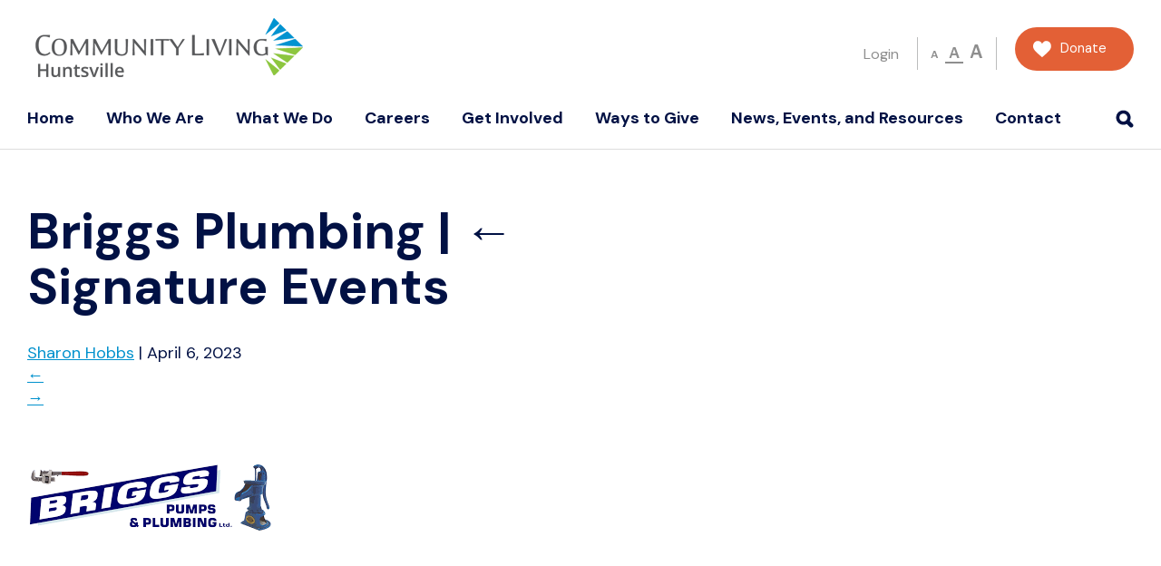

--- FILE ---
content_type: text/html; charset=UTF-8
request_url: https://www.clhuntsville.ca/news-and-events/signature-events/briggs-plumbing/
body_size: 11704
content:
<!DOCTYPE html>

<html lang="en-US">

<head>

<meta charset="UTF-8" />

<meta name="viewport" content="width=device-width" />

<meta name="format-detection" content="telephone=no">

<title>Briggs Plumbing - Community Living Huntsville</title>

<link rel="stylesheet" type="text/css" href="https://www.clhuntsville.ca/wp-content/themes/communityliving/style.css?v=16" />

<link href="https://fonts.googleapis.com/css2?family=DM+Sans:wght@400;500;700&family=Libre+Franklin:wght@600&display=swap" rel="stylesheet">

<!-- Global site tag (gtag.js) - Google Analytics -->
<script async src="https://www.googletagmanager.com/gtag/js?id=G-9GDHGVEJVC"></script>
<script>
  window.dataLayer = window.dataLayer || [];
  function gtag(){dataLayer.push(arguments);}
  gtag('js', new Date());

  gtag('config', 'G-9GDHGVEJVC');
</script>

<meta name='robots' content='index, follow, max-image-preview:large, max-snippet:-1, max-video-preview:-1' />

	<!-- This site is optimized with the Yoast SEO plugin v24.5 - https://yoast.com/wordpress/plugins/seo/ -->
	<link rel="canonical" href="https://www.clhuntsville.ca/news-and-events/signature-events/briggs-plumbing/" />
	<meta property="og:locale" content="en_US" />
	<meta property="og:type" content="article" />
	<meta property="og:title" content="Briggs Plumbing - Community Living Huntsville" />
	<meta property="og:url" content="https://www.clhuntsville.ca/news-and-events/signature-events/briggs-plumbing/" />
	<meta property="og:site_name" content="Community Living Huntsville" />
	<meta property="article:modified_time" content="2023-04-06T12:55:03+00:00" />
	<meta property="og:image" content="https://www.clhuntsville.ca/news-and-events/signature-events/briggs-plumbing" />
	<meta property="og:image:width" content="273" />
	<meta property="og:image:height" content="185" />
	<meta property="og:image:type" content="image/png" />
	<script type="application/ld+json" class="yoast-schema-graph">{"@context":"https://schema.org","@graph":[{"@type":"WebPage","@id":"https://www.clhuntsville.ca/news-and-events/signature-events/briggs-plumbing/","url":"https://www.clhuntsville.ca/news-and-events/signature-events/briggs-plumbing/","name":"Briggs Plumbing - Community Living Huntsville","isPartOf":{"@id":"https://www.clhuntsville.ca/#website"},"primaryImageOfPage":{"@id":"https://www.clhuntsville.ca/news-and-events/signature-events/briggs-plumbing/#primaryimage"},"image":{"@id":"https://www.clhuntsville.ca/news-and-events/signature-events/briggs-plumbing/#primaryimage"},"thumbnailUrl":"https://www.clhuntsville.ca/wp-content/uploads/2023/04/Briggs-Plumbing.png","datePublished":"2023-04-06T12:54:53+00:00","dateModified":"2023-04-06T12:55:03+00:00","breadcrumb":{"@id":"https://www.clhuntsville.ca/news-and-events/signature-events/briggs-plumbing/#breadcrumb"},"inLanguage":"en-US","potentialAction":[{"@type":"ReadAction","target":["https://www.clhuntsville.ca/news-and-events/signature-events/briggs-plumbing/"]}]},{"@type":"ImageObject","inLanguage":"en-US","@id":"https://www.clhuntsville.ca/news-and-events/signature-events/briggs-plumbing/#primaryimage","url":"https://www.clhuntsville.ca/wp-content/uploads/2023/04/Briggs-Plumbing.png","contentUrl":"https://www.clhuntsville.ca/wp-content/uploads/2023/04/Briggs-Plumbing.png","width":273,"height":185,"caption":"Briggs Plumbing Logo"},{"@type":"BreadcrumbList","@id":"https://www.clhuntsville.ca/news-and-events/signature-events/briggs-plumbing/#breadcrumb","itemListElement":[{"@type":"ListItem","position":1,"name":"News &#038; Events","item":"https://www.clhuntsville.ca/news-and-events/"},{"@type":"ListItem","position":2,"name":"Signature Events","item":"https://www.clhuntsville.ca/news-and-events/signature-events/"},{"@type":"ListItem","position":3,"name":"Briggs Plumbing"}]},{"@type":"WebSite","@id":"https://www.clhuntsville.ca/#website","url":"https://www.clhuntsville.ca/","name":"Community Living Huntsville","description":"Inspiring Possibilities","potentialAction":[{"@type":"SearchAction","target":{"@type":"EntryPoint","urlTemplate":"https://www.clhuntsville.ca/?s={search_term_string}"},"query-input":{"@type":"PropertyValueSpecification","valueRequired":true,"valueName":"search_term_string"}}],"inLanguage":"en-US"}]}</script>
	<!-- / Yoast SEO plugin. -->


<link rel="alternate" type="application/rss+xml" title="Community Living Huntsville &raquo; Feed" href="https://www.clhuntsville.ca/feed/" />
<link rel="alternate" type="application/rss+xml" title="Community Living Huntsville &raquo; Comments Feed" href="https://www.clhuntsville.ca/comments/feed/" />
<script type="text/javascript">
/* <![CDATA[ */
window._wpemojiSettings = {"baseUrl":"https:\/\/s.w.org\/images\/core\/emoji\/15.0.3\/72x72\/","ext":".png","svgUrl":"https:\/\/s.w.org\/images\/core\/emoji\/15.0.3\/svg\/","svgExt":".svg","source":{"concatemoji":"https:\/\/www.clhuntsville.ca\/wp-includes\/js\/wp-emoji-release.min.js?ver=6.5.5"}};
/*! This file is auto-generated */
!function(i,n){var o,s,e;function c(e){try{var t={supportTests:e,timestamp:(new Date).valueOf()};sessionStorage.setItem(o,JSON.stringify(t))}catch(e){}}function p(e,t,n){e.clearRect(0,0,e.canvas.width,e.canvas.height),e.fillText(t,0,0);var t=new Uint32Array(e.getImageData(0,0,e.canvas.width,e.canvas.height).data),r=(e.clearRect(0,0,e.canvas.width,e.canvas.height),e.fillText(n,0,0),new Uint32Array(e.getImageData(0,0,e.canvas.width,e.canvas.height).data));return t.every(function(e,t){return e===r[t]})}function u(e,t,n){switch(t){case"flag":return n(e,"\ud83c\udff3\ufe0f\u200d\u26a7\ufe0f","\ud83c\udff3\ufe0f\u200b\u26a7\ufe0f")?!1:!n(e,"\ud83c\uddfa\ud83c\uddf3","\ud83c\uddfa\u200b\ud83c\uddf3")&&!n(e,"\ud83c\udff4\udb40\udc67\udb40\udc62\udb40\udc65\udb40\udc6e\udb40\udc67\udb40\udc7f","\ud83c\udff4\u200b\udb40\udc67\u200b\udb40\udc62\u200b\udb40\udc65\u200b\udb40\udc6e\u200b\udb40\udc67\u200b\udb40\udc7f");case"emoji":return!n(e,"\ud83d\udc26\u200d\u2b1b","\ud83d\udc26\u200b\u2b1b")}return!1}function f(e,t,n){var r="undefined"!=typeof WorkerGlobalScope&&self instanceof WorkerGlobalScope?new OffscreenCanvas(300,150):i.createElement("canvas"),a=r.getContext("2d",{willReadFrequently:!0}),o=(a.textBaseline="top",a.font="600 32px Arial",{});return e.forEach(function(e){o[e]=t(a,e,n)}),o}function t(e){var t=i.createElement("script");t.src=e,t.defer=!0,i.head.appendChild(t)}"undefined"!=typeof Promise&&(o="wpEmojiSettingsSupports",s=["flag","emoji"],n.supports={everything:!0,everythingExceptFlag:!0},e=new Promise(function(e){i.addEventListener("DOMContentLoaded",e,{once:!0})}),new Promise(function(t){var n=function(){try{var e=JSON.parse(sessionStorage.getItem(o));if("object"==typeof e&&"number"==typeof e.timestamp&&(new Date).valueOf()<e.timestamp+604800&&"object"==typeof e.supportTests)return e.supportTests}catch(e){}return null}();if(!n){if("undefined"!=typeof Worker&&"undefined"!=typeof OffscreenCanvas&&"undefined"!=typeof URL&&URL.createObjectURL&&"undefined"!=typeof Blob)try{var e="postMessage("+f.toString()+"("+[JSON.stringify(s),u.toString(),p.toString()].join(",")+"));",r=new Blob([e],{type:"text/javascript"}),a=new Worker(URL.createObjectURL(r),{name:"wpTestEmojiSupports"});return void(a.onmessage=function(e){c(n=e.data),a.terminate(),t(n)})}catch(e){}c(n=f(s,u,p))}t(n)}).then(function(e){for(var t in e)n.supports[t]=e[t],n.supports.everything=n.supports.everything&&n.supports[t],"flag"!==t&&(n.supports.everythingExceptFlag=n.supports.everythingExceptFlag&&n.supports[t]);n.supports.everythingExceptFlag=n.supports.everythingExceptFlag&&!n.supports.flag,n.DOMReady=!1,n.readyCallback=function(){n.DOMReady=!0}}).then(function(){return e}).then(function(){var e;n.supports.everything||(n.readyCallback(),(e=n.source||{}).concatemoji?t(e.concatemoji):e.wpemoji&&e.twemoji&&(t(e.twemoji),t(e.wpemoji)))}))}((window,document),window._wpemojiSettings);
/* ]]> */
</script>
<style id='wp-emoji-styles-inline-css' type='text/css'>

	img.wp-smiley, img.emoji {
		display: inline !important;
		border: none !important;
		box-shadow: none !important;
		height: 1em !important;
		width: 1em !important;
		margin: 0 0.07em !important;
		vertical-align: -0.1em !important;
		background: none !important;
		padding: 0 !important;
	}
</style>
<link rel='stylesheet' id='wp-block-library-css' href='https://www.clhuntsville.ca/wp-includes/css/dist/block-library/style.min.css?ver=6.5.5' type='text/css' media='all' />
<style id='safe-svg-svg-icon-style-inline-css' type='text/css'>
.safe-svg-cover{text-align:center}.safe-svg-cover .safe-svg-inside{display:inline-block;max-width:100%}.safe-svg-cover svg{height:100%;max-height:100%;max-width:100%;width:100%}

</style>
<style id='classic-theme-styles-inline-css' type='text/css'>
/*! This file is auto-generated */
.wp-block-button__link{color:#fff;background-color:#32373c;border-radius:9999px;box-shadow:none;text-decoration:none;padding:calc(.667em + 2px) calc(1.333em + 2px);font-size:1.125em}.wp-block-file__button{background:#32373c;color:#fff;text-decoration:none}
</style>
<style id='global-styles-inline-css' type='text/css'>
body{--wp--preset--color--black: #000000;--wp--preset--color--cyan-bluish-gray: #abb8c3;--wp--preset--color--white: #ffffff;--wp--preset--color--pale-pink: #f78da7;--wp--preset--color--vivid-red: #cf2e2e;--wp--preset--color--luminous-vivid-orange: #ff6900;--wp--preset--color--luminous-vivid-amber: #fcb900;--wp--preset--color--light-green-cyan: #7bdcb5;--wp--preset--color--vivid-green-cyan: #00d084;--wp--preset--color--pale-cyan-blue: #8ed1fc;--wp--preset--color--vivid-cyan-blue: #0693e3;--wp--preset--color--vivid-purple: #9b51e0;--wp--preset--gradient--vivid-cyan-blue-to-vivid-purple: linear-gradient(135deg,rgba(6,147,227,1) 0%,rgb(155,81,224) 100%);--wp--preset--gradient--light-green-cyan-to-vivid-green-cyan: linear-gradient(135deg,rgb(122,220,180) 0%,rgb(0,208,130) 100%);--wp--preset--gradient--luminous-vivid-amber-to-luminous-vivid-orange: linear-gradient(135deg,rgba(252,185,0,1) 0%,rgba(255,105,0,1) 100%);--wp--preset--gradient--luminous-vivid-orange-to-vivid-red: linear-gradient(135deg,rgba(255,105,0,1) 0%,rgb(207,46,46) 100%);--wp--preset--gradient--very-light-gray-to-cyan-bluish-gray: linear-gradient(135deg,rgb(238,238,238) 0%,rgb(169,184,195) 100%);--wp--preset--gradient--cool-to-warm-spectrum: linear-gradient(135deg,rgb(74,234,220) 0%,rgb(151,120,209) 20%,rgb(207,42,186) 40%,rgb(238,44,130) 60%,rgb(251,105,98) 80%,rgb(254,248,76) 100%);--wp--preset--gradient--blush-light-purple: linear-gradient(135deg,rgb(255,206,236) 0%,rgb(152,150,240) 100%);--wp--preset--gradient--blush-bordeaux: linear-gradient(135deg,rgb(254,205,165) 0%,rgb(254,45,45) 50%,rgb(107,0,62) 100%);--wp--preset--gradient--luminous-dusk: linear-gradient(135deg,rgb(255,203,112) 0%,rgb(199,81,192) 50%,rgb(65,88,208) 100%);--wp--preset--gradient--pale-ocean: linear-gradient(135deg,rgb(255,245,203) 0%,rgb(182,227,212) 50%,rgb(51,167,181) 100%);--wp--preset--gradient--electric-grass: linear-gradient(135deg,rgb(202,248,128) 0%,rgb(113,206,126) 100%);--wp--preset--gradient--midnight: linear-gradient(135deg,rgb(2,3,129) 0%,rgb(40,116,252) 100%);--wp--preset--font-size--small: 13px;--wp--preset--font-size--medium: 20px;--wp--preset--font-size--large: 36px;--wp--preset--font-size--x-large: 42px;--wp--preset--spacing--20: 0.44rem;--wp--preset--spacing--30: 0.67rem;--wp--preset--spacing--40: 1rem;--wp--preset--spacing--50: 1.5rem;--wp--preset--spacing--60: 2.25rem;--wp--preset--spacing--70: 3.38rem;--wp--preset--spacing--80: 5.06rem;--wp--preset--shadow--natural: 6px 6px 9px rgba(0, 0, 0, 0.2);--wp--preset--shadow--deep: 12px 12px 50px rgba(0, 0, 0, 0.4);--wp--preset--shadow--sharp: 6px 6px 0px rgba(0, 0, 0, 0.2);--wp--preset--shadow--outlined: 6px 6px 0px -3px rgba(255, 255, 255, 1), 6px 6px rgba(0, 0, 0, 1);--wp--preset--shadow--crisp: 6px 6px 0px rgba(0, 0, 0, 1);}:where(.is-layout-flex){gap: 0.5em;}:where(.is-layout-grid){gap: 0.5em;}body .is-layout-flex{display: flex;}body .is-layout-flex{flex-wrap: wrap;align-items: center;}body .is-layout-flex > *{margin: 0;}body .is-layout-grid{display: grid;}body .is-layout-grid > *{margin: 0;}:where(.wp-block-columns.is-layout-flex){gap: 2em;}:where(.wp-block-columns.is-layout-grid){gap: 2em;}:where(.wp-block-post-template.is-layout-flex){gap: 1.25em;}:where(.wp-block-post-template.is-layout-grid){gap: 1.25em;}.has-black-color{color: var(--wp--preset--color--black) !important;}.has-cyan-bluish-gray-color{color: var(--wp--preset--color--cyan-bluish-gray) !important;}.has-white-color{color: var(--wp--preset--color--white) !important;}.has-pale-pink-color{color: var(--wp--preset--color--pale-pink) !important;}.has-vivid-red-color{color: var(--wp--preset--color--vivid-red) !important;}.has-luminous-vivid-orange-color{color: var(--wp--preset--color--luminous-vivid-orange) !important;}.has-luminous-vivid-amber-color{color: var(--wp--preset--color--luminous-vivid-amber) !important;}.has-light-green-cyan-color{color: var(--wp--preset--color--light-green-cyan) !important;}.has-vivid-green-cyan-color{color: var(--wp--preset--color--vivid-green-cyan) !important;}.has-pale-cyan-blue-color{color: var(--wp--preset--color--pale-cyan-blue) !important;}.has-vivid-cyan-blue-color{color: var(--wp--preset--color--vivid-cyan-blue) !important;}.has-vivid-purple-color{color: var(--wp--preset--color--vivid-purple) !important;}.has-black-background-color{background-color: var(--wp--preset--color--black) !important;}.has-cyan-bluish-gray-background-color{background-color: var(--wp--preset--color--cyan-bluish-gray) !important;}.has-white-background-color{background-color: var(--wp--preset--color--white) !important;}.has-pale-pink-background-color{background-color: var(--wp--preset--color--pale-pink) !important;}.has-vivid-red-background-color{background-color: var(--wp--preset--color--vivid-red) !important;}.has-luminous-vivid-orange-background-color{background-color: var(--wp--preset--color--luminous-vivid-orange) !important;}.has-luminous-vivid-amber-background-color{background-color: var(--wp--preset--color--luminous-vivid-amber) !important;}.has-light-green-cyan-background-color{background-color: var(--wp--preset--color--light-green-cyan) !important;}.has-vivid-green-cyan-background-color{background-color: var(--wp--preset--color--vivid-green-cyan) !important;}.has-pale-cyan-blue-background-color{background-color: var(--wp--preset--color--pale-cyan-blue) !important;}.has-vivid-cyan-blue-background-color{background-color: var(--wp--preset--color--vivid-cyan-blue) !important;}.has-vivid-purple-background-color{background-color: var(--wp--preset--color--vivid-purple) !important;}.has-black-border-color{border-color: var(--wp--preset--color--black) !important;}.has-cyan-bluish-gray-border-color{border-color: var(--wp--preset--color--cyan-bluish-gray) !important;}.has-white-border-color{border-color: var(--wp--preset--color--white) !important;}.has-pale-pink-border-color{border-color: var(--wp--preset--color--pale-pink) !important;}.has-vivid-red-border-color{border-color: var(--wp--preset--color--vivid-red) !important;}.has-luminous-vivid-orange-border-color{border-color: var(--wp--preset--color--luminous-vivid-orange) !important;}.has-luminous-vivid-amber-border-color{border-color: var(--wp--preset--color--luminous-vivid-amber) !important;}.has-light-green-cyan-border-color{border-color: var(--wp--preset--color--light-green-cyan) !important;}.has-vivid-green-cyan-border-color{border-color: var(--wp--preset--color--vivid-green-cyan) !important;}.has-pale-cyan-blue-border-color{border-color: var(--wp--preset--color--pale-cyan-blue) !important;}.has-vivid-cyan-blue-border-color{border-color: var(--wp--preset--color--vivid-cyan-blue) !important;}.has-vivid-purple-border-color{border-color: var(--wp--preset--color--vivid-purple) !important;}.has-vivid-cyan-blue-to-vivid-purple-gradient-background{background: var(--wp--preset--gradient--vivid-cyan-blue-to-vivid-purple) !important;}.has-light-green-cyan-to-vivid-green-cyan-gradient-background{background: var(--wp--preset--gradient--light-green-cyan-to-vivid-green-cyan) !important;}.has-luminous-vivid-amber-to-luminous-vivid-orange-gradient-background{background: var(--wp--preset--gradient--luminous-vivid-amber-to-luminous-vivid-orange) !important;}.has-luminous-vivid-orange-to-vivid-red-gradient-background{background: var(--wp--preset--gradient--luminous-vivid-orange-to-vivid-red) !important;}.has-very-light-gray-to-cyan-bluish-gray-gradient-background{background: var(--wp--preset--gradient--very-light-gray-to-cyan-bluish-gray) !important;}.has-cool-to-warm-spectrum-gradient-background{background: var(--wp--preset--gradient--cool-to-warm-spectrum) !important;}.has-blush-light-purple-gradient-background{background: var(--wp--preset--gradient--blush-light-purple) !important;}.has-blush-bordeaux-gradient-background{background: var(--wp--preset--gradient--blush-bordeaux) !important;}.has-luminous-dusk-gradient-background{background: var(--wp--preset--gradient--luminous-dusk) !important;}.has-pale-ocean-gradient-background{background: var(--wp--preset--gradient--pale-ocean) !important;}.has-electric-grass-gradient-background{background: var(--wp--preset--gradient--electric-grass) !important;}.has-midnight-gradient-background{background: var(--wp--preset--gradient--midnight) !important;}.has-small-font-size{font-size: var(--wp--preset--font-size--small) !important;}.has-medium-font-size{font-size: var(--wp--preset--font-size--medium) !important;}.has-large-font-size{font-size: var(--wp--preset--font-size--large) !important;}.has-x-large-font-size{font-size: var(--wp--preset--font-size--x-large) !important;}
.wp-block-navigation a:where(:not(.wp-element-button)){color: inherit;}
:where(.wp-block-post-template.is-layout-flex){gap: 1.25em;}:where(.wp-block-post-template.is-layout-grid){gap: 1.25em;}
:where(.wp-block-columns.is-layout-flex){gap: 2em;}:where(.wp-block-columns.is-layout-grid){gap: 2em;}
.wp-block-pullquote{font-size: 1.5em;line-height: 1.6;}
</style>
<link rel='stylesheet' id='bbp-default-css' href='https://www.clhuntsville.ca/wp-content/plugins/bbpress/templates/default/css/bbpress.min.css?ver=2.6.14' type='text/css' media='all' />
<link rel='stylesheet' id='widgetopts-styles-css' href='https://www.clhuntsville.ca/wp-content/plugins/widget-options/assets/css/widget-options.css?ver=4.1.3' type='text/css' media='all' />
<link rel='stylesheet' id='wp-job-manager-job-listings-css' href='https://www.clhuntsville.ca/wp-content/plugins/wp-job-manager/assets/dist/css/job-listings.css?ver=598383a28ac5f9f156e4' type='text/css' media='all' />
<link rel='stylesheet' id='if-menu-site-css-css' href='https://www.clhuntsville.ca/wp-content/plugins/if-menu/assets/if-menu-site.css?ver=6.5.5' type='text/css' media='all' />
<link rel='stylesheet' id='slick-css' href='https://www.clhuntsville.ca/wp-content/themes/communityliving/slick.css?ver=1.1' type='text/css' media='all' />
<link rel='stylesheet' id='meks-social-widget-css' href='https://www.clhuntsville.ca/wp-content/plugins/meks-smart-social-widget/css/style.css?ver=1.6.5' type='text/css' media='all' />
<link rel='stylesheet' id='__EPYT__style-css' href='https://www.clhuntsville.ca/wp-content/plugins/youtube-embed-plus/styles/ytprefs.min.css?ver=14.2.3.3' type='text/css' media='all' />
<style id='__EPYT__style-inline-css' type='text/css'>

                .epyt-gallery-thumb {
                        width: 33.333%;
                }
                
</style>
<script type="text/javascript" src="https://www.clhuntsville.ca/wp-includes/js/jquery/jquery.min.js?ver=3.7.1" id="jquery-core-js"></script>
<script type="text/javascript" src="https://www.clhuntsville.ca/wp-includes/js/jquery/jquery-migrate.min.js?ver=3.4.1" id="jquery-migrate-js"></script>
<script type="text/javascript" id="events-manager-js-extra">
/* <![CDATA[ */
var EM = {"ajaxurl":"https:\/\/www.clhuntsville.ca\/wp-admin\/admin-ajax.php","locationajaxurl":"https:\/\/www.clhuntsville.ca\/wp-admin\/admin-ajax.php?action=locations_search","firstDay":"1","locale":"en","dateFormat":"yy-mm-dd","ui_css":"https:\/\/www.clhuntsville.ca\/wp-content\/plugins\/events-manager\/includes\/css\/jquery-ui\/build.min.css","show24hours":"0","is_ssl":"1","autocomplete_limit":"10","calendar":{"breakpoints":{"small":560,"medium":908,"large":false},"month_format":"M Y"},"phone":"","datepicker":{"format":"d\/m\/Y"},"search":{"breakpoints":{"small":650,"medium":850,"full":false}},"url":"https:\/\/www.clhuntsville.ca\/wp-content\/plugins\/events-manager","assets":{"input.em-uploader":{"js":{"em-uploader":{"url":"https:\/\/www.clhuntsville.ca\/wp-content\/plugins\/events-manager\/includes\/js\/em-uploader.js?v=7.2.3.1","event":"em_uploader_ready"}}},".em-event-editor":{"js":{"event-editor":{"url":"https:\/\/www.clhuntsville.ca\/wp-content\/plugins\/events-manager\/includes\/js\/events-manager-event-editor.js?v=7.2.3.1","event":"em_event_editor_ready"}},"css":{"event-editor":"https:\/\/www.clhuntsville.ca\/wp-content\/plugins\/events-manager\/includes\/css\/events-manager-event-editor.min.css?v=7.2.3.1"}},".em-recurrence-sets, .em-timezone":{"js":{"luxon":{"url":"luxon\/luxon.js?v=7.2.3.1","event":"em_luxon_ready"}}},".em-booking-form, #em-booking-form, .em-booking-recurring, .em-event-booking-form":{"js":{"em-bookings":{"url":"https:\/\/www.clhuntsville.ca\/wp-content\/plugins\/events-manager\/includes\/js\/bookingsform.js?v=7.2.3.1","event":"em_booking_form_js_loaded"},"em-coupons":{"url":"https:\/\/www.clhuntsville.ca\/wp-content\/plugins\/events-manager-pro\/add-ons\/coupons\/coupons.js?v=3.7.2.3","requires":"em-bookings"}},"css":{"em-coupons":"https:\/\/www.clhuntsville.ca\/wp-content\/plugins\/events-manager-pro\/add-ons\/coupons\/coupons.min.css?v=3.7.2.3"}},"#em-opt-archetypes":{"js":{"archetypes":"https:\/\/www.clhuntsville.ca\/wp-content\/plugins\/events-manager\/includes\/js\/admin-archetype-editor.js?v=7.2.3.1","archetypes_ms":"https:\/\/www.clhuntsville.ca\/wp-content\/plugins\/events-manager\/includes\/js\/admin-archetypes.js?v=7.2.3.1","qs":"qs\/qs.js?v=7.2.3.1"}},".em-cart-coupons-form":{"js":{"em-coupons-cart":{"url":"https:\/\/www.clhuntsville.ca\/wp-content\/plugins\/events-manager-pro\/add-ons\/coupons\/coupons-cart.js?v=3.7.2.3","event":"em_timepicker_ready"}},"css":{"em-coupons":"https:\/\/www.clhuntsville.ca\/wp-content\/plugins\/events-manager-pro\/add-ons\/coupons\/coupons.min.css?v=3.7.2.3"}}},"cached":"","bookingInProgress":"Please wait while the booking is being submitted.","tickets_save":"Save Ticket","bookingajaxurl":"https:\/\/www.clhuntsville.ca\/wp-admin\/admin-ajax.php","bookings_export_save":"Export Bookings","bookings_settings_save":"Save Settings","booking_delete":"Are you sure you want to delete?","booking_offset":"30","bookings":{"submit_button":{"text":{"default":"Register to this event","free":"Register to this event","payment":"Register to this event","processing":"Processing ..."}},"update_listener":""},"bb_full":"Sold Out","bb_book":"Book Now","bb_booking":"Booking...","bb_booked":"Booking Submitted","bb_error":"Booking Error. Try again?","bb_cancel":"Cancel","bb_canceling":"Canceling...","bb_cancelled":"Cancelled","bb_cancel_error":"Cancellation Error. Try again?","txt_search":"Search","txt_searching":"Searching...","txt_loading":"Loading...","event_detach_warning":"Are you sure you want to detach this event? By doing so, this event will be independent of the recurring set of events.","delete_recurrence_warning":"Are you sure you want to delete all recurrences of this event? All events will be moved to trash.","disable_bookings_warning":"Are you sure you want to disable bookings? If you do this and save, you will lose all previous bookings. If you wish to prevent further bookings, reduce the number of spaces available to the amount of bookings you currently have","booking_warning_cancel":"Are you sure you want to cancel your booking?","cache":"","api_nonce":"7736dea3d8","attendance_api_url":"https:\/\/www.clhuntsville.ca\/wp-json\/events-manager\/v1\/attendance"};
/* ]]> */
</script>
<script type="text/javascript" src="https://www.clhuntsville.ca/wp-content/plugins/events-manager/includes/js/events-manager.js?ver=7.2.3.1" id="events-manager-js"></script>
<script type="text/javascript" src="https://www.clhuntsville.ca/wp-content/plugins/events-manager-pro/includes/js/events-manager-pro.js?ver=3.7.2.3" id="events-manager-pro-js"></script>
<script type="text/javascript" src="https://www.clhuntsville.ca/wp-content/themes/communityliving/js/slick.min.js?ver=6.5.5" id="slick-js"></script>
<script type="text/javascript" src="https://www.clhuntsville.ca/wp-content/themes/communityliving/js/custom.js?v=2&amp;ver=6.5.5" id="custom-js"></script>
<script type="text/javascript" id="__ytprefs__-js-extra">
/* <![CDATA[ */
var _EPYT_ = {"ajaxurl":"https:\/\/www.clhuntsville.ca\/wp-admin\/admin-ajax.php","security":"e98350b4ea","gallery_scrolloffset":"20","eppathtoscripts":"https:\/\/www.clhuntsville.ca\/wp-content\/plugins\/youtube-embed-plus\/scripts\/","eppath":"https:\/\/www.clhuntsville.ca\/wp-content\/plugins\/youtube-embed-plus\/","epresponsiveselector":"[\"iframe.__youtube_prefs__\",\"iframe[src*='youtube.com']\",\"iframe[src*='youtube-nocookie.com']\",\"iframe[data-ep-src*='youtube.com']\",\"iframe[data-ep-src*='youtube-nocookie.com']\",\"iframe[data-ep-gallerysrc*='youtube.com']\"]","epdovol":"1","version":"14.2.3.3","evselector":"iframe.__youtube_prefs__[src], iframe[src*=\"youtube.com\/embed\/\"], iframe[src*=\"youtube-nocookie.com\/embed\/\"]","ajax_compat":"","maxres_facade":"eager","ytapi_load":"light","pause_others":"","stopMobileBuffer":"1","facade_mode":"","not_live_on_channel":""};
/* ]]> */
</script>
<script type="text/javascript" src="https://www.clhuntsville.ca/wp-content/plugins/youtube-embed-plus/scripts/ytprefs.min.js?ver=14.2.3.3" id="__ytprefs__-js"></script>
<link rel="https://api.w.org/" href="https://www.clhuntsville.ca/wp-json/" /><link rel="alternate" type="application/json" href="https://www.clhuntsville.ca/wp-json/wp/v2/media/10556" /><link rel="EditURI" type="application/rsd+xml" title="RSD" href="https://www.clhuntsville.ca/xmlrpc.php?rsd" />
<meta name="generator" content="WordPress 6.5.5" />
<link rel='shortlink' href='https://www.clhuntsville.ca/?p=10556' />
<link rel="alternate" type="application/json+oembed" href="https://www.clhuntsville.ca/wp-json/oembed/1.0/embed?url=https%3A%2F%2Fwww.clhuntsville.ca%2Fnews-and-events%2Fsignature-events%2Fbriggs-plumbing%2F" />
<link rel="alternate" type="text/xml+oembed" href="https://www.clhuntsville.ca/wp-json/oembed/1.0/embed?url=https%3A%2F%2Fwww.clhuntsville.ca%2Fnews-and-events%2Fsignature-events%2Fbriggs-plumbing%2F&#038;format=xml" />
		<style type="text/css" id="wp-custom-css">
			li.date {
    display: none !important;
}		</style>
		
</head>

<body class="attachment attachment-template-default attachmentid-10556 attachment-png fl-builder-2-9-4 fl-no-js community-living">

<div id="wrapper" class="hfeed">

<header id="header" role="banner" class="clearfix">






<div class="container">



<section id="branding">

<a href="https://www.clhuntsville.ca"><img src="https://www.clhuntsville.ca/wp-content/themes/communityliving/images/community-living-huntsville-logo.png" alt="Community Living Huntsville" id="logo" /></a>

</section>



<section id="header-right" class="clearfix">



<div id="header-right-top">

	
    	<a href="https://www.clhuntsville.ca/mylogin">Login</a>

    
    <div id="font-sizer">

    	<span class="small">A</span>

        <span class="normal active">A</span>

        <span class="large">A</span>

    </div>

    <a href="https://www.clhuntsville.ca/donate" id="donate" class="button red">Donate</a>

</div>



<button id="menu-button"><span></span></button>




<button id="search-button-mobile" class="mobile"><span></span></button>






<nav id="mobile-nav" class="nav" role="navigation">

<div class="menu-main-new-container"><ul id="menu-main-new" class="menu"><li id="menu-item-4963" class="menu-item menu-item-type-post_type menu-item-object-page menu-item-home menu-item-4963"><a href="https://www.clhuntsville.ca/">Home</a></li>
<li id="menu-item-5268" class="menu-item menu-item-type-custom menu-item-object-custom menu-item-has-children menu-item-5268"><a href="#">Who We Are</a>
<ul class="sub-menu">
	<li id="menu-item-5030" class="menu-item menu-item-type-post_type menu-item-object-page menu-item-5030"><a href="https://www.clhuntsville.ca/about/vision-values/">Our Vision and Purpose</a></li>
	<li id="menu-item-5071" class="menu-item menu-item-type-post_type menu-item-object-page menu-item-5071"><a href="https://www.clhuntsville.ca/our-team/">Our Team</a></li>
	<li id="menu-item-5031" class="menu-item menu-item-type-post_type menu-item-object-page menu-item-5031"><a href="https://www.clhuntsville.ca/board-of-directors/">Our Board of Directors</a></li>
	<li id="menu-item-5077" class="menu-item menu-item-type-post_type menu-item-object-page menu-item-5077"><a href="https://www.clhuntsville.ca/our-history/">Our History</a></li>
	<li id="menu-item-7697" class="menu-item menu-item-type-post_type menu-item-object-page menu-item-7697"><a href="https://www.clhuntsville.ca/annual-reports/">Annual Reports</a></li>
	<li id="menu-item-11658" class="menu-item menu-item-type-post_type menu-item-object-page menu-item-11658"><a href="https://www.clhuntsville.ca/strategic-plan/">Strategic Plan</a></li>
</ul>
</li>
<li id="menu-item-5269" class="menu-item menu-item-type-custom menu-item-object-custom menu-item-has-children menu-item-5269"><a href="#">What We Do</a>
<ul class="sub-menu">
	<li id="menu-item-5033" class="menu-item menu-item-type-post_type menu-item-object-page menu-item-5033"><a href="https://www.clhuntsville.ca/support-services/for-children/">Children and Youth</a></li>
	<li id="menu-item-5032" class="menu-item menu-item-type-post_type menu-item-object-page menu-item-5032"><a href="https://www.clhuntsville.ca/support-services/for-adults/">Adults</a></li>
	<li id="menu-item-5034" class="menu-item menu-item-type-post_type menu-item-object-page menu-item-5034"><a href="https://www.clhuntsville.ca/get-involved/services-for-employers/">Employers</a></li>
</ul>
</li>
<li id="menu-item-9449" class="menu-item menu-item-type-custom menu-item-object-custom menu-item-9449"><a href="https://www.clhuntsville.ca/careers/">Careers</a></li>
<li id="menu-item-5270" class="menu-item menu-item-type-custom menu-item-object-custom menu-item-has-children menu-item-5270"><a href="#">Get Involved</a>
<ul class="sub-menu">
	<li id="menu-item-5261" class="menu-item menu-item-type-post_type menu-item-object-page menu-item-5261"><a href="https://www.clhuntsville.ca/get-involved/be-an-inclusive-employer/">Be an Inclusive Employer</a></li>
	<li id="menu-item-9257" class="menu-item menu-item-type-post_type menu-item-object-page menu-item-9257"><a href="https://www.clhuntsville.ca/get-involved/be-an-inclusive-landlord/">Be an Inclusive Landlord</a></li>
	<li id="menu-item-11448" class="menu-item menu-item-type-post_type menu-item-object-page menu-item-11448"><a href="https://www.clhuntsville.ca/get-involved/raise-your-voice/">Raise Your Voice</a></li>
	<li id="menu-item-12009" class="menu-item menu-item-type-post_type menu-item-object-page menu-item-12009"><a href="https://www.clhuntsville.ca/get-involved/have-some-fun/">Have Some Fun</a></li>
	<li id="menu-item-5263" class="menu-item menu-item-type-post_type menu-item-object-page menu-item-5263"><a href="https://www.clhuntsville.ca/get-involved/join-our-membership/">Join Our Membership</a></li>
</ul>
</li>
<li id="menu-item-8552" class="menu-item menu-item-type-custom menu-item-object-custom menu-item-has-children menu-item-8552"><a href="#">Ways to Give</a>
<ul class="sub-menu">
	<li id="menu-item-5259" class="menu-item menu-item-type-post_type menu-item-object-page menu-item-5259"><a href="https://www.clhuntsville.ca/donate/">Make a Donation</a></li>
	<li id="menu-item-7451" class="menu-item menu-item-type-post_type menu-item-object-page menu-item-7451"><a href="https://www.clhuntsville.ca/join-a-fundraiser/">Join a Fundraiser</a></li>
	<li id="menu-item-8607" class="menu-item menu-item-type-post_type menu-item-object-page menu-item-8607"><a href="https://www.clhuntsville.ca/donate/create-a-fundraiser/">Create a Fundraiser</a></li>
	<li id="menu-item-7986" class="menu-item menu-item-type-post_type menu-item-object-page menu-item-7986"><a href="https://www.clhuntsville.ca/donate/partners-for-inclusion/">Partners for Inclusion</a></li>
	<li id="menu-item-12125" class="menu-item menu-item-type-post_type menu-item-object-page menu-item-12125"><a href="https://www.clhuntsville.ca/donate/link/">Link Giving</a></li>
</ul>
</li>
<li id="menu-item-7210" class="menu-item menu-item-type-custom menu-item-object-custom menu-item-has-children menu-item-7210"><a href="#">News, Events, and Resources</a>
<ul class="sub-menu">
	<li id="menu-item-6826" class="menu-item menu-item-type-post_type menu-item-object-page menu-item-6826"><a href="https://www.clhuntsville.ca/news-and-events/news/">News and Stories</a></li>
	<li id="menu-item-10536" class="menu-item menu-item-type-post_type menu-item-object-page menu-item-10536"><a href="https://www.clhuntsville.ca/news-and-events/signature-events/">Signature Events</a></li>
	<li id="menu-item-11478" class="menu-item menu-item-type-post_type menu-item-object-page menu-item-11478"><a href="https://www.clhuntsville.ca/news-and-events/community-events/">Community Events</a></li>
	<li id="menu-item-6825" class="menu-item menu-item-type-post_type menu-item-object-page menu-item-6825"><a href="https://www.clhuntsville.ca/news-and-events/events/">Events Calendar</a></li>
	<li id="menu-item-7560" class="menu-item menu-item-type-post_type menu-item-object-page menu-item-7560"><a href="https://www.clhuntsville.ca/newsletters/">Newsletters</a></li>
	<li id="menu-item-4969" class="menu-item menu-item-type-post_type menu-item-object-page menu-item-4969"><a href="https://www.clhuntsville.ca/resources/">Resources</a></li>
</ul>
</li>
<li id="menu-item-8343" class="menu-item menu-item-type-custom menu-item-object-custom menu-item-has-children menu-item-8343"><a href="#">Contact</a>
<ul class="sub-menu">
	<li id="menu-item-8344" class="menu-item menu-item-type-post_type menu-item-object-page menu-item-8344"><a href="https://www.clhuntsville.ca/contact-us/">Contact Us</a></li>
	<li id="menu-item-5265" class="menu-item menu-item-type-post_type menu-item-object-page menu-item-5265"><a href="https://www.clhuntsville.ca/contact-us/submit-your-feedback/">Submit Feedback</a></li>
</ul>
</li>
</ul></div>
</nav>



</section>

<div class="navbar">

<nav id="nav" role="navigation" class="main-nav">

<div class="menu-main-new-container"><ul id="menu-main-new-1" class="menu"><li class="menu-item menu-item-type-post_type menu-item-object-page menu-item-home menu-item-4963"><a href="https://www.clhuntsville.ca/">Home</a></li>
<li class="menu-item menu-item-type-custom menu-item-object-custom menu-item-has-children menu-item-5268"><a href="#">Who We Are</a>
<ul class="sub-menu">
	<li class="menu-item menu-item-type-post_type menu-item-object-page menu-item-5030"><a href="https://www.clhuntsville.ca/about/vision-values/">Our Vision and Purpose</a></li>
	<li class="menu-item menu-item-type-post_type menu-item-object-page menu-item-5071"><a href="https://www.clhuntsville.ca/our-team/">Our Team</a></li>
	<li class="menu-item menu-item-type-post_type menu-item-object-page menu-item-5031"><a href="https://www.clhuntsville.ca/board-of-directors/">Our Board of Directors</a></li>
	<li class="menu-item menu-item-type-post_type menu-item-object-page menu-item-5077"><a href="https://www.clhuntsville.ca/our-history/">Our History</a></li>
	<li class="menu-item menu-item-type-post_type menu-item-object-page menu-item-7697"><a href="https://www.clhuntsville.ca/annual-reports/">Annual Reports</a></li>
	<li class="menu-item menu-item-type-post_type menu-item-object-page menu-item-11658"><a href="https://www.clhuntsville.ca/strategic-plan/">Strategic Plan</a></li>
</ul>
</li>
<li class="menu-item menu-item-type-custom menu-item-object-custom menu-item-has-children menu-item-5269"><a href="#">What We Do</a>
<ul class="sub-menu">
	<li class="menu-item menu-item-type-post_type menu-item-object-page menu-item-5033"><a href="https://www.clhuntsville.ca/support-services/for-children/">Children and Youth</a></li>
	<li class="menu-item menu-item-type-post_type menu-item-object-page menu-item-5032"><a href="https://www.clhuntsville.ca/support-services/for-adults/">Adults</a></li>
	<li class="menu-item menu-item-type-post_type menu-item-object-page menu-item-5034"><a href="https://www.clhuntsville.ca/get-involved/services-for-employers/">Employers</a></li>
</ul>
</li>
<li class="menu-item menu-item-type-custom menu-item-object-custom menu-item-9449"><a href="https://www.clhuntsville.ca/careers/">Careers</a></li>
<li class="menu-item menu-item-type-custom menu-item-object-custom menu-item-has-children menu-item-5270"><a href="#">Get Involved</a>
<ul class="sub-menu">
	<li class="menu-item menu-item-type-post_type menu-item-object-page menu-item-5261"><a href="https://www.clhuntsville.ca/get-involved/be-an-inclusive-employer/">Be an Inclusive Employer</a></li>
	<li class="menu-item menu-item-type-post_type menu-item-object-page menu-item-9257"><a href="https://www.clhuntsville.ca/get-involved/be-an-inclusive-landlord/">Be an Inclusive Landlord</a></li>
	<li class="menu-item menu-item-type-post_type menu-item-object-page menu-item-11448"><a href="https://www.clhuntsville.ca/get-involved/raise-your-voice/">Raise Your Voice</a></li>
	<li class="menu-item menu-item-type-post_type menu-item-object-page menu-item-12009"><a href="https://www.clhuntsville.ca/get-involved/have-some-fun/">Have Some Fun</a></li>
	<li class="menu-item menu-item-type-post_type menu-item-object-page menu-item-5263"><a href="https://www.clhuntsville.ca/get-involved/join-our-membership/">Join Our Membership</a></li>
</ul>
</li>
<li class="menu-item menu-item-type-custom menu-item-object-custom menu-item-has-children menu-item-8552"><a href="#">Ways to Give</a>
<ul class="sub-menu">
	<li class="menu-item menu-item-type-post_type menu-item-object-page menu-item-5259"><a href="https://www.clhuntsville.ca/donate/">Make a Donation</a></li>
	<li class="menu-item menu-item-type-post_type menu-item-object-page menu-item-7451"><a href="https://www.clhuntsville.ca/join-a-fundraiser/">Join a Fundraiser</a></li>
	<li class="menu-item menu-item-type-post_type menu-item-object-page menu-item-8607"><a href="https://www.clhuntsville.ca/donate/create-a-fundraiser/">Create a Fundraiser</a></li>
	<li class="menu-item menu-item-type-post_type menu-item-object-page menu-item-7986"><a href="https://www.clhuntsville.ca/donate/partners-for-inclusion/">Partners for Inclusion</a></li>
	<li class="menu-item menu-item-type-post_type menu-item-object-page menu-item-12125"><a href="https://www.clhuntsville.ca/donate/link/">Link Giving</a></li>
</ul>
</li>
<li class="menu-item menu-item-type-custom menu-item-object-custom menu-item-has-children menu-item-7210"><a href="#">News, Events, and Resources</a>
<ul class="sub-menu">
	<li class="menu-item menu-item-type-post_type menu-item-object-page menu-item-6826"><a href="https://www.clhuntsville.ca/news-and-events/news/">News and Stories</a></li>
	<li class="menu-item menu-item-type-post_type menu-item-object-page menu-item-10536"><a href="https://www.clhuntsville.ca/news-and-events/signature-events/">Signature Events</a></li>
	<li class="menu-item menu-item-type-post_type menu-item-object-page menu-item-11478"><a href="https://www.clhuntsville.ca/news-and-events/community-events/">Community Events</a></li>
	<li class="menu-item menu-item-type-post_type menu-item-object-page menu-item-6825"><a href="https://www.clhuntsville.ca/news-and-events/events/">Events Calendar</a></li>
	<li class="menu-item menu-item-type-post_type menu-item-object-page menu-item-7560"><a href="https://www.clhuntsville.ca/newsletters/">Newsletters</a></li>
	<li class="menu-item menu-item-type-post_type menu-item-object-page menu-item-4969"><a href="https://www.clhuntsville.ca/resources/">Resources</a></li>
</ul>
</li>
<li class="menu-item menu-item-type-custom menu-item-object-custom menu-item-has-children menu-item-8343"><a href="#">Contact</a>
<ul class="sub-menu">
	<li class="menu-item menu-item-type-post_type menu-item-object-page menu-item-8344"><a href="https://www.clhuntsville.ca/contact-us/">Contact Us</a></li>
	<li class="menu-item menu-item-type-post_type menu-item-object-page menu-item-5265"><a href="https://www.clhuntsville.ca/contact-us/submit-your-feedback/">Submit Feedback</a></li>
</ul>
</li>
</ul></div>
</nav>

<button id="search-button" class="desktop"><span></span></button>

</div>

</div> <!-- end container -->

</header>



<div id="search">

	<div class="container padtop-1x padbot-1x">

		<form role="search" method="get" id="searchform" class="searchform" action="https://www.clhuntsville.ca">
	<div>
		<input type="text" value="" name="s" id="s" placeholder="Search..." />
		<input type="submit" id="searchsubmit" value="Search" />
	</div>
</form>
    </div>

</div>






<div id="content" class="clearfix">





			



        	<div class="container clearfix">
<section id="main" class="twothirds" role="main">
<header class="header">
<h1 class="entry-title">Briggs Plumbing <span class="meta-sep">|</span> <a href="https://www.clhuntsville.ca/news-and-events/signature-events/" title="Return to Signature Events" rev="attachment"><span class="meta-nav">&larr; </span>Signature Events</a></h1> <section class="entry-meta">
<span class="author vcard"><a href="https://www.clhuntsville.ca/author/sharon-hobbs/" title="Posts by Sharon Hobbs" rel="author">Sharon Hobbs</a></span>
<span class="meta-sep"> | </span>
<span class="entry-date">April 6, 2023</span>
</section>
</header>
<article id="post-10556" class="post-10556 attachment type-attachment status-inherit hentry">
<header class="header">
<nav id="nav-above" class="navigation" role="navigation">
<div class="nav-previous"><a href='https://www.clhuntsville.ca/news-and-events/signature-events/tall-trees-logo_2022/'>&larr;</a></div>
<div class="nav-next"><a href='https://www.clhuntsville.ca/news-and-events/signature-events/panolam/'>&rarr;</a></div>
</nav>
</header>
<section class="entry-content">
<div class="entry-attachment">
<p class="attachment"><a href="https://www.clhuntsville.ca/wp-content/uploads/2023/04/Briggs-Plumbing.png" title="Briggs Plumbing" rel="attachment"><img src="https://www.clhuntsville.ca/wp-content/uploads/2023/04/Briggs-Plumbing.png" width="273" height="185" class="attachment-medium" alt="" /></a></p>
</div>
<div class="entry-caption"></div>
</section>
</article>

</section>
<div id="sidebar" class="third last">
<aside role="complementary">
</aside></div>
</div>
</div> <!-- end content -->
<footer id="footer" role="contentinfo" class="light">

<div id="footer-widgets" class="container clearfix padtop-3x padbot-2x">
	
    <div class="quarter t-half">
    	<div id="nav_menu-2" class="widget widget-container widget_nav_menu"><h3 class="widget-title">Quick Links</h3><div class="menu-quick-links-container"><ul id="menu-quick-links" class="menu"><li id="menu-item-5012" class="menu-item menu-item-type-post_type menu-item-object-page menu-item-home menu-item-5012"><a href="https://www.clhuntsville.ca/">Home</a></li>
<li id="menu-item-8268" class="menu-item menu-item-type-custom menu-item-object-custom menu-item-8268"><a href="https://www.clhuntsville.ca/contact-us/">Contact Us</a></li>
<li id="menu-item-5307" class="menu-item menu-item-type-post_type menu-item-object-page menu-item-5307"><a href="https://www.clhuntsville.ca/careers/">Careers</a></li>
<li id="menu-item-5015" class="menu-item menu-item-type-custom menu-item-object-custom menu-item-5015"><a href="https://www.clhuntsville.ca/mylogin">Login</a></li>
</ul></div></div>    </div>
    
    <div class="quarter t-half">
    	<div id="text-2" class="widget widget-container widget_text"><h3 class="widget-title">Contact Information</h3>			<div class="textwidget"><p>99 West Road<br />
Huntsville, ON P1H 1M1</p>
<p>705-789-4543<br />
<a href="mailto:info@clhuntsville.ca">info@clhuntsville.ca</a></p>
</div>
		</div><div id="mks_social_widget-2" class="widget widget-container mks_social_widget">
		
								<ul class="mks_social_widget_ul">
							<li><a href="https://www.facebook.com/clhuntsville/" title="Facebook" class="socicon-facebook soc_circle" target="_blank" rel="noopener" style="width: 32px; height: 32px; font-size: 16px;line-height:37px;"><span>facebook</span></a></li>
							<li><a href="https://www.instagram.com/clhuntsville/?hl=en" title="Instagram" class="socicon-instagram soc_circle" target="_blank" rel="noopener" style="width: 32px; height: 32px; font-size: 16px;line-height:37px;"><span>instagram</span></a></li>
							<li><a href="https://www.linkedin.com/company/11547327/" title="Linkedin" class="socicon-linkedin soc_circle" target="_blank" rel="noopener" style="width: 32px; height: 32px; font-size: 16px;line-height:37px;"><span>linkedin</span></a></li>
							<li><a href="https://www.youtube.com/@communitylivinghuntsville" title="YouTube" class="socicon-youtube soc_circle" target="_blank" rel="noopener" style="width: 32px; height: 32px; font-size: 16px;line-height:37px;"><span>youtube</span></a></li>
						</ul>
		

		</div>    </div>
    
    <div class="half last t-full">
    	<div id="text-3" class="widget widget-container widget_text"><h3 class="widget-title">Join our Newsletter</h3>			<div class="textwidget"><p>Be the first to know about new programs, events, and news!</p>
<p><!-- Begin Constant Contact Inline Form Code --></p>
<div class="ctct-inline-form" data-form-id="c47baef8-870b-4cf4-a7b4-55eab141be15"></div>
<p><!-- End Constant Contact Inline Form Code --></p>
<p style="font-size:small">This site is protected by reCAPTCHA and the Google <a href="https://policies.google.com/privacy">Privacy Policy</a> and <a href="https://policies.google.com/terms">Terms of Service</a> apply.</p>
</div>
		</div>    </div>
    
</div>

<div id="copyright" class="container clearfix padtop-1x padbot-2x">
	<div class="half t-full">
    	<div class="menu-footer-container"><ul id="menu-footer" class="menu"><li id="menu-item-5019" class="menu-item menu-item-type-post_type menu-item-object-page menu-item-5019"><a href="https://www.clhuntsville.ca/privacy-policy/">Privacy Policy</a></li>
<li id="menu-item-5016" class="menu-item menu-item-type-post_type menu-item-object-page menu-item-5016"><a href="https://www.clhuntsville.ca/home/accessibility/">Accessibility</a></li>
</ul></div>    </div>
    <div class="half last text-right t-full">
    	&copy; 2026 Community Living Huntsville | <a href="http://www.reederwebdesign.ca">Website by Reeder Web Design</a>
    </div>
</div>

</footer>
</div> <!-- end wrapper -->
<!-- Begin Constant Contact Active Forms -->
<script> var _ctct_m = "658763e68daec8d9d807560c6a3f2bfa"; </script>
<script id="signupScript" src="//static.ctctcdn.com/js/signup-form-widget/current/signup-form-widget.min.js" async defer></script>
<!-- End Constant Contact Active Forms -->

<script type="text/javascript" id="bbp-swap-no-js-body-class">
	document.body.className = document.body.className.replace( 'bbp-no-js', 'bbp-js' );
</script>

		<script type="text/javascript">
			(function() {
				let targetObjectName = 'EM';
				if ( typeof window[targetObjectName] === 'object' && window[targetObjectName] !== null ) {
					Object.assign( window[targetObjectName], []);
				} else {
					console.warn( 'Could not merge extra data: window.' + targetObjectName + ' not found or not an object.' );
				}
			})();
		</script>
		<script data-no-defer="1" data-no-optimize="1" data-no-minify="1" data-cfasync="false" nowprocket type="text/javascript" src="https://www.clhuntsville.ca/wp-content/plugins/gspeech/includes/js/gspeech_front_inline.js?ver=3.19.0" id="wpgs-script776-js"></script>
<script data-no-defer="1" data-no-optimize="1" data-no-minify="1" data-cfasync="false" nowprocket type="text/javascript" id="wpgs-script776-js-after">
/* <![CDATA[ */
!function(){var d=document,e=d.getElementById('gsp_data_html');if(!e){e=d.createElement('div'),e.id='gsp_data_html',e.setAttribute('data-g_version','3.19.0'),e.setAttribute('data-w_id','efe1402f789fad17dbe6b33e4699eabf'),e.setAttribute('data-lazy_load','1'),e.setAttribute('data-reload_session','0'),e.setAttribute('data-gt-w','gsp_clgtranslate_wrapper'),e.setAttribute('data-vv_index','1737'),e.setAttribute('data-ref',encodeURI('')),e.setAttribute('data-s_enc',''),e.setAttribute('data-h_enc',''),e.setAttribute('data-hh_enc',''),(d.body||d.documentElement).appendChild(e)}}();
/* ]]> */
</script>
<script type="text/javascript" id="wpgs-script777-js-extra">
/* <![CDATA[ */
var gsp_ajax_obj = {"ajax_url":"https:\/\/www.clhuntsville.ca\/wp-admin\/admin-ajax.php","nonce":"3e71bc82f1"};
/* ]]> */
</script>
<script data-no-defer="1" data-no-optimize="1" data-no-minify="1" data-cfasync="false" nowprocket type="text/javascript" src="https://www.clhuntsville.ca/wp-content/plugins/gspeech/includes/js/gspeech_front.js?ver=3.19.0" id="wpgs-script777-js"></script>
<script type="text/javascript" src="https://www.clhuntsville.ca/wp-includes/js/dist/vendor/wp-polyfill-inert.min.js?ver=3.1.2" id="wp-polyfill-inert-js"></script>
<script type="text/javascript" src="https://www.clhuntsville.ca/wp-includes/js/dist/vendor/regenerator-runtime.min.js?ver=0.14.0" id="regenerator-runtime-js"></script>
<script type="text/javascript" src="https://www.clhuntsville.ca/wp-includes/js/dist/vendor/wp-polyfill.min.js?ver=3.15.0" id="wp-polyfill-js"></script>
<script type="text/javascript" src="https://www.clhuntsville.ca/wp-includes/js/dist/hooks.min.js?ver=2810c76e705dd1a53b18" id="wp-hooks-js"></script>
<script type="text/javascript" src="https://www.clhuntsville.ca/wp-includes/js/dist/i18n.min.js?ver=5e580eb46a90c2b997e6" id="wp-i18n-js"></script>
<script type="text/javascript" id="wp-i18n-js-after">
/* <![CDATA[ */
wp.i18n.setLocaleData( { 'text direction\u0004ltr': [ 'ltr' ] } );
/* ]]> */
</script>
<script type="text/javascript" src="https://www.clhuntsville.ca/wp-content/plugins/contact-form-7/includes/swv/js/index.js?ver=5.9.8" id="swv-js"></script>
<script type="text/javascript" id="contact-form-7-js-extra">
/* <![CDATA[ */
var wpcf7 = {"api":{"root":"https:\/\/www.clhuntsville.ca\/wp-json\/","namespace":"contact-form-7\/v1"}};
/* ]]> */
</script>
<script type="text/javascript" src="https://www.clhuntsville.ca/wp-content/plugins/contact-form-7/includes/js/index.js?ver=5.9.8" id="contact-form-7-js"></script>
<script type="text/javascript" src="https://www.clhuntsville.ca/wp-content/plugins/youtube-embed-plus/scripts/fitvids.min.js?ver=14.2.3.3" id="__ytprefsfitvids__-js"></script>
    <script type="text/javascript" id="wpgs-script777-js-extra-fallback" data-no-defer="1" data-no-optimize="1" data-no-minify="1" data-cfasync="false" nowprocket>var gsp_ajax_obj = {"ajax_url": "https:\/\/www.clhuntsville.ca\/wp-admin\/admin-ajax.php", "nonce": "3e71bc82f1"};if (!window.gsp_ajax_obj) { window.gsp_ajax_obj = gsp_ajax_obj; }</script>
    <script id="wpgs-fallback-init" data-no-defer="1" data-no-optimize="1" data-no-minify="1" data-cfasync="false" nowprocket>(function(){try{if(window.gspeechFront){console.log("[GSpeech.io] gspeech_front already initialized");return;}function waitFor(e,n,t,o,a){var r=Date.now(),i=setInterval(function(){if(e()){clearInterval(i);n&&n();return}if(Date.now()-r>(o||1500)){clearInterval(i);t&&t()}},a||50)}function ensureDataDiv(){if(!document.getElementById("gsp_data_html")){var e=document.createElement("div");e.id="gsp_data_html";e.setAttribute("data-g_version","3.19.0");e.setAttribute("data-w_id","efe1402f789fad17dbe6b33e4699eabf");e.setAttribute("data-s_enc","");e.setAttribute("data-h_enc","");e.setAttribute("data-hh_enc","");e.setAttribute("data-lazy_load",1);e.setAttribute("data-reload_session",0);e.setAttribute("data-gt-w","gsp_clgtranslate_wrapper");e.setAttribute("data-vv_index",1737);e.setAttribute("data-ref",encodeURI(""));(document.body||document.documentElement).appendChild(e)}}"loading"===document.readyState?document.addEventListener("DOMContentLoaded",ensureDataDiv):ensureDataDiv();function loadScript(e,n,t,o){var a=document.createElement("script");if(n)a.id=n;a.setAttribute("data-no-defer","");a.setAttribute("data-no-optimize","");a.setAttribute("data-cfasync","false");a.src=e;a.onload=function(){t&&t()};a.onerror=function(){o&&o()};(document.head||document.documentElement).appendChild(a)}function loadFrontWithFallback(){var e="https:\/\/www.clhuntsville.ca\/wp-content\/plugins\/gspeech\/includes\/js\/gspeech_front.js?v=3.19.0",n="https:\/\/www.clhuntsville.ca\/wp-admin\/admin-ajax.php?action=wpgsp_front_js&v=3.19.0";if(window.gspeechFront)return;loadScript(e,"wpgs-script777-js",null,function(){console.warn("[GSpeech.io] primary JS failed, switching to AJAX proxy");loadScript(n,"wpgs-script777-js",null,function(){console.error("[GSpeech.io] both primary and AJAX fallback failed")})})}var jqUrl="https:\/\/www.clhuntsville.ca\/wp-includes\/js\/jquery\/jquery.min.js?v=3.19.0";function start(){window.jQuery?loadFrontWithFallback():loadScript(jqUrl,"wpgs-jquery-fallback",loadFrontWithFallback,loadFrontWithFallback)}waitFor(function(){return!!window.gspeechFront},function(){console.log("[GSpeech.io] initialized by external loader")},start,1500,50)}catch(e){console.error("[GSpeech.io] fallback error:",e)}})();</script>

    <div id="gsp_data_html" data-g_version="3.19.0" data-w_id="efe1402f789fad17dbe6b33e4699eabf" data-s_enc="" data-h_enc="" data-hh_enc="" data-lazy_load="1" data-reload_session="0" data-gt-w="gsp_clgtranslate_wrapper" data-vv_index="1737" data-ref=""></div>
</body>
</html>

--- FILE ---
content_type: text/html; charset=utf-8
request_url: https://www.google.com/recaptcha/api2/anchor?ar=1&k=6LfHrSkUAAAAAPnKk5cT6JuKlKPzbwyTYuO8--Vr&co=aHR0cHM6Ly93d3cuY2xodW50c3ZpbGxlLmNhOjQ0Mw..&hl=en&v=N67nZn4AqZkNcbeMu4prBgzg&size=invisible&anchor-ms=20000&execute-ms=30000&cb=vb8kw4gw5oia
body_size: 50741
content:
<!DOCTYPE HTML><html dir="ltr" lang="en"><head><meta http-equiv="Content-Type" content="text/html; charset=UTF-8">
<meta http-equiv="X-UA-Compatible" content="IE=edge">
<title>reCAPTCHA</title>
<style type="text/css">
/* cyrillic-ext */
@font-face {
  font-family: 'Roboto';
  font-style: normal;
  font-weight: 400;
  font-stretch: 100%;
  src: url(//fonts.gstatic.com/s/roboto/v48/KFO7CnqEu92Fr1ME7kSn66aGLdTylUAMa3GUBHMdazTgWw.woff2) format('woff2');
  unicode-range: U+0460-052F, U+1C80-1C8A, U+20B4, U+2DE0-2DFF, U+A640-A69F, U+FE2E-FE2F;
}
/* cyrillic */
@font-face {
  font-family: 'Roboto';
  font-style: normal;
  font-weight: 400;
  font-stretch: 100%;
  src: url(//fonts.gstatic.com/s/roboto/v48/KFO7CnqEu92Fr1ME7kSn66aGLdTylUAMa3iUBHMdazTgWw.woff2) format('woff2');
  unicode-range: U+0301, U+0400-045F, U+0490-0491, U+04B0-04B1, U+2116;
}
/* greek-ext */
@font-face {
  font-family: 'Roboto';
  font-style: normal;
  font-weight: 400;
  font-stretch: 100%;
  src: url(//fonts.gstatic.com/s/roboto/v48/KFO7CnqEu92Fr1ME7kSn66aGLdTylUAMa3CUBHMdazTgWw.woff2) format('woff2');
  unicode-range: U+1F00-1FFF;
}
/* greek */
@font-face {
  font-family: 'Roboto';
  font-style: normal;
  font-weight: 400;
  font-stretch: 100%;
  src: url(//fonts.gstatic.com/s/roboto/v48/KFO7CnqEu92Fr1ME7kSn66aGLdTylUAMa3-UBHMdazTgWw.woff2) format('woff2');
  unicode-range: U+0370-0377, U+037A-037F, U+0384-038A, U+038C, U+038E-03A1, U+03A3-03FF;
}
/* math */
@font-face {
  font-family: 'Roboto';
  font-style: normal;
  font-weight: 400;
  font-stretch: 100%;
  src: url(//fonts.gstatic.com/s/roboto/v48/KFO7CnqEu92Fr1ME7kSn66aGLdTylUAMawCUBHMdazTgWw.woff2) format('woff2');
  unicode-range: U+0302-0303, U+0305, U+0307-0308, U+0310, U+0312, U+0315, U+031A, U+0326-0327, U+032C, U+032F-0330, U+0332-0333, U+0338, U+033A, U+0346, U+034D, U+0391-03A1, U+03A3-03A9, U+03B1-03C9, U+03D1, U+03D5-03D6, U+03F0-03F1, U+03F4-03F5, U+2016-2017, U+2034-2038, U+203C, U+2040, U+2043, U+2047, U+2050, U+2057, U+205F, U+2070-2071, U+2074-208E, U+2090-209C, U+20D0-20DC, U+20E1, U+20E5-20EF, U+2100-2112, U+2114-2115, U+2117-2121, U+2123-214F, U+2190, U+2192, U+2194-21AE, U+21B0-21E5, U+21F1-21F2, U+21F4-2211, U+2213-2214, U+2216-22FF, U+2308-230B, U+2310, U+2319, U+231C-2321, U+2336-237A, U+237C, U+2395, U+239B-23B7, U+23D0, U+23DC-23E1, U+2474-2475, U+25AF, U+25B3, U+25B7, U+25BD, U+25C1, U+25CA, U+25CC, U+25FB, U+266D-266F, U+27C0-27FF, U+2900-2AFF, U+2B0E-2B11, U+2B30-2B4C, U+2BFE, U+3030, U+FF5B, U+FF5D, U+1D400-1D7FF, U+1EE00-1EEFF;
}
/* symbols */
@font-face {
  font-family: 'Roboto';
  font-style: normal;
  font-weight: 400;
  font-stretch: 100%;
  src: url(//fonts.gstatic.com/s/roboto/v48/KFO7CnqEu92Fr1ME7kSn66aGLdTylUAMaxKUBHMdazTgWw.woff2) format('woff2');
  unicode-range: U+0001-000C, U+000E-001F, U+007F-009F, U+20DD-20E0, U+20E2-20E4, U+2150-218F, U+2190, U+2192, U+2194-2199, U+21AF, U+21E6-21F0, U+21F3, U+2218-2219, U+2299, U+22C4-22C6, U+2300-243F, U+2440-244A, U+2460-24FF, U+25A0-27BF, U+2800-28FF, U+2921-2922, U+2981, U+29BF, U+29EB, U+2B00-2BFF, U+4DC0-4DFF, U+FFF9-FFFB, U+10140-1018E, U+10190-1019C, U+101A0, U+101D0-101FD, U+102E0-102FB, U+10E60-10E7E, U+1D2C0-1D2D3, U+1D2E0-1D37F, U+1F000-1F0FF, U+1F100-1F1AD, U+1F1E6-1F1FF, U+1F30D-1F30F, U+1F315, U+1F31C, U+1F31E, U+1F320-1F32C, U+1F336, U+1F378, U+1F37D, U+1F382, U+1F393-1F39F, U+1F3A7-1F3A8, U+1F3AC-1F3AF, U+1F3C2, U+1F3C4-1F3C6, U+1F3CA-1F3CE, U+1F3D4-1F3E0, U+1F3ED, U+1F3F1-1F3F3, U+1F3F5-1F3F7, U+1F408, U+1F415, U+1F41F, U+1F426, U+1F43F, U+1F441-1F442, U+1F444, U+1F446-1F449, U+1F44C-1F44E, U+1F453, U+1F46A, U+1F47D, U+1F4A3, U+1F4B0, U+1F4B3, U+1F4B9, U+1F4BB, U+1F4BF, U+1F4C8-1F4CB, U+1F4D6, U+1F4DA, U+1F4DF, U+1F4E3-1F4E6, U+1F4EA-1F4ED, U+1F4F7, U+1F4F9-1F4FB, U+1F4FD-1F4FE, U+1F503, U+1F507-1F50B, U+1F50D, U+1F512-1F513, U+1F53E-1F54A, U+1F54F-1F5FA, U+1F610, U+1F650-1F67F, U+1F687, U+1F68D, U+1F691, U+1F694, U+1F698, U+1F6AD, U+1F6B2, U+1F6B9-1F6BA, U+1F6BC, U+1F6C6-1F6CF, U+1F6D3-1F6D7, U+1F6E0-1F6EA, U+1F6F0-1F6F3, U+1F6F7-1F6FC, U+1F700-1F7FF, U+1F800-1F80B, U+1F810-1F847, U+1F850-1F859, U+1F860-1F887, U+1F890-1F8AD, U+1F8B0-1F8BB, U+1F8C0-1F8C1, U+1F900-1F90B, U+1F93B, U+1F946, U+1F984, U+1F996, U+1F9E9, U+1FA00-1FA6F, U+1FA70-1FA7C, U+1FA80-1FA89, U+1FA8F-1FAC6, U+1FACE-1FADC, U+1FADF-1FAE9, U+1FAF0-1FAF8, U+1FB00-1FBFF;
}
/* vietnamese */
@font-face {
  font-family: 'Roboto';
  font-style: normal;
  font-weight: 400;
  font-stretch: 100%;
  src: url(//fonts.gstatic.com/s/roboto/v48/KFO7CnqEu92Fr1ME7kSn66aGLdTylUAMa3OUBHMdazTgWw.woff2) format('woff2');
  unicode-range: U+0102-0103, U+0110-0111, U+0128-0129, U+0168-0169, U+01A0-01A1, U+01AF-01B0, U+0300-0301, U+0303-0304, U+0308-0309, U+0323, U+0329, U+1EA0-1EF9, U+20AB;
}
/* latin-ext */
@font-face {
  font-family: 'Roboto';
  font-style: normal;
  font-weight: 400;
  font-stretch: 100%;
  src: url(//fonts.gstatic.com/s/roboto/v48/KFO7CnqEu92Fr1ME7kSn66aGLdTylUAMa3KUBHMdazTgWw.woff2) format('woff2');
  unicode-range: U+0100-02BA, U+02BD-02C5, U+02C7-02CC, U+02CE-02D7, U+02DD-02FF, U+0304, U+0308, U+0329, U+1D00-1DBF, U+1E00-1E9F, U+1EF2-1EFF, U+2020, U+20A0-20AB, U+20AD-20C0, U+2113, U+2C60-2C7F, U+A720-A7FF;
}
/* latin */
@font-face {
  font-family: 'Roboto';
  font-style: normal;
  font-weight: 400;
  font-stretch: 100%;
  src: url(//fonts.gstatic.com/s/roboto/v48/KFO7CnqEu92Fr1ME7kSn66aGLdTylUAMa3yUBHMdazQ.woff2) format('woff2');
  unicode-range: U+0000-00FF, U+0131, U+0152-0153, U+02BB-02BC, U+02C6, U+02DA, U+02DC, U+0304, U+0308, U+0329, U+2000-206F, U+20AC, U+2122, U+2191, U+2193, U+2212, U+2215, U+FEFF, U+FFFD;
}
/* cyrillic-ext */
@font-face {
  font-family: 'Roboto';
  font-style: normal;
  font-weight: 500;
  font-stretch: 100%;
  src: url(//fonts.gstatic.com/s/roboto/v48/KFO7CnqEu92Fr1ME7kSn66aGLdTylUAMa3GUBHMdazTgWw.woff2) format('woff2');
  unicode-range: U+0460-052F, U+1C80-1C8A, U+20B4, U+2DE0-2DFF, U+A640-A69F, U+FE2E-FE2F;
}
/* cyrillic */
@font-face {
  font-family: 'Roboto';
  font-style: normal;
  font-weight: 500;
  font-stretch: 100%;
  src: url(//fonts.gstatic.com/s/roboto/v48/KFO7CnqEu92Fr1ME7kSn66aGLdTylUAMa3iUBHMdazTgWw.woff2) format('woff2');
  unicode-range: U+0301, U+0400-045F, U+0490-0491, U+04B0-04B1, U+2116;
}
/* greek-ext */
@font-face {
  font-family: 'Roboto';
  font-style: normal;
  font-weight: 500;
  font-stretch: 100%;
  src: url(//fonts.gstatic.com/s/roboto/v48/KFO7CnqEu92Fr1ME7kSn66aGLdTylUAMa3CUBHMdazTgWw.woff2) format('woff2');
  unicode-range: U+1F00-1FFF;
}
/* greek */
@font-face {
  font-family: 'Roboto';
  font-style: normal;
  font-weight: 500;
  font-stretch: 100%;
  src: url(//fonts.gstatic.com/s/roboto/v48/KFO7CnqEu92Fr1ME7kSn66aGLdTylUAMa3-UBHMdazTgWw.woff2) format('woff2');
  unicode-range: U+0370-0377, U+037A-037F, U+0384-038A, U+038C, U+038E-03A1, U+03A3-03FF;
}
/* math */
@font-face {
  font-family: 'Roboto';
  font-style: normal;
  font-weight: 500;
  font-stretch: 100%;
  src: url(//fonts.gstatic.com/s/roboto/v48/KFO7CnqEu92Fr1ME7kSn66aGLdTylUAMawCUBHMdazTgWw.woff2) format('woff2');
  unicode-range: U+0302-0303, U+0305, U+0307-0308, U+0310, U+0312, U+0315, U+031A, U+0326-0327, U+032C, U+032F-0330, U+0332-0333, U+0338, U+033A, U+0346, U+034D, U+0391-03A1, U+03A3-03A9, U+03B1-03C9, U+03D1, U+03D5-03D6, U+03F0-03F1, U+03F4-03F5, U+2016-2017, U+2034-2038, U+203C, U+2040, U+2043, U+2047, U+2050, U+2057, U+205F, U+2070-2071, U+2074-208E, U+2090-209C, U+20D0-20DC, U+20E1, U+20E5-20EF, U+2100-2112, U+2114-2115, U+2117-2121, U+2123-214F, U+2190, U+2192, U+2194-21AE, U+21B0-21E5, U+21F1-21F2, U+21F4-2211, U+2213-2214, U+2216-22FF, U+2308-230B, U+2310, U+2319, U+231C-2321, U+2336-237A, U+237C, U+2395, U+239B-23B7, U+23D0, U+23DC-23E1, U+2474-2475, U+25AF, U+25B3, U+25B7, U+25BD, U+25C1, U+25CA, U+25CC, U+25FB, U+266D-266F, U+27C0-27FF, U+2900-2AFF, U+2B0E-2B11, U+2B30-2B4C, U+2BFE, U+3030, U+FF5B, U+FF5D, U+1D400-1D7FF, U+1EE00-1EEFF;
}
/* symbols */
@font-face {
  font-family: 'Roboto';
  font-style: normal;
  font-weight: 500;
  font-stretch: 100%;
  src: url(//fonts.gstatic.com/s/roboto/v48/KFO7CnqEu92Fr1ME7kSn66aGLdTylUAMaxKUBHMdazTgWw.woff2) format('woff2');
  unicode-range: U+0001-000C, U+000E-001F, U+007F-009F, U+20DD-20E0, U+20E2-20E4, U+2150-218F, U+2190, U+2192, U+2194-2199, U+21AF, U+21E6-21F0, U+21F3, U+2218-2219, U+2299, U+22C4-22C6, U+2300-243F, U+2440-244A, U+2460-24FF, U+25A0-27BF, U+2800-28FF, U+2921-2922, U+2981, U+29BF, U+29EB, U+2B00-2BFF, U+4DC0-4DFF, U+FFF9-FFFB, U+10140-1018E, U+10190-1019C, U+101A0, U+101D0-101FD, U+102E0-102FB, U+10E60-10E7E, U+1D2C0-1D2D3, U+1D2E0-1D37F, U+1F000-1F0FF, U+1F100-1F1AD, U+1F1E6-1F1FF, U+1F30D-1F30F, U+1F315, U+1F31C, U+1F31E, U+1F320-1F32C, U+1F336, U+1F378, U+1F37D, U+1F382, U+1F393-1F39F, U+1F3A7-1F3A8, U+1F3AC-1F3AF, U+1F3C2, U+1F3C4-1F3C6, U+1F3CA-1F3CE, U+1F3D4-1F3E0, U+1F3ED, U+1F3F1-1F3F3, U+1F3F5-1F3F7, U+1F408, U+1F415, U+1F41F, U+1F426, U+1F43F, U+1F441-1F442, U+1F444, U+1F446-1F449, U+1F44C-1F44E, U+1F453, U+1F46A, U+1F47D, U+1F4A3, U+1F4B0, U+1F4B3, U+1F4B9, U+1F4BB, U+1F4BF, U+1F4C8-1F4CB, U+1F4D6, U+1F4DA, U+1F4DF, U+1F4E3-1F4E6, U+1F4EA-1F4ED, U+1F4F7, U+1F4F9-1F4FB, U+1F4FD-1F4FE, U+1F503, U+1F507-1F50B, U+1F50D, U+1F512-1F513, U+1F53E-1F54A, U+1F54F-1F5FA, U+1F610, U+1F650-1F67F, U+1F687, U+1F68D, U+1F691, U+1F694, U+1F698, U+1F6AD, U+1F6B2, U+1F6B9-1F6BA, U+1F6BC, U+1F6C6-1F6CF, U+1F6D3-1F6D7, U+1F6E0-1F6EA, U+1F6F0-1F6F3, U+1F6F7-1F6FC, U+1F700-1F7FF, U+1F800-1F80B, U+1F810-1F847, U+1F850-1F859, U+1F860-1F887, U+1F890-1F8AD, U+1F8B0-1F8BB, U+1F8C0-1F8C1, U+1F900-1F90B, U+1F93B, U+1F946, U+1F984, U+1F996, U+1F9E9, U+1FA00-1FA6F, U+1FA70-1FA7C, U+1FA80-1FA89, U+1FA8F-1FAC6, U+1FACE-1FADC, U+1FADF-1FAE9, U+1FAF0-1FAF8, U+1FB00-1FBFF;
}
/* vietnamese */
@font-face {
  font-family: 'Roboto';
  font-style: normal;
  font-weight: 500;
  font-stretch: 100%;
  src: url(//fonts.gstatic.com/s/roboto/v48/KFO7CnqEu92Fr1ME7kSn66aGLdTylUAMa3OUBHMdazTgWw.woff2) format('woff2');
  unicode-range: U+0102-0103, U+0110-0111, U+0128-0129, U+0168-0169, U+01A0-01A1, U+01AF-01B0, U+0300-0301, U+0303-0304, U+0308-0309, U+0323, U+0329, U+1EA0-1EF9, U+20AB;
}
/* latin-ext */
@font-face {
  font-family: 'Roboto';
  font-style: normal;
  font-weight: 500;
  font-stretch: 100%;
  src: url(//fonts.gstatic.com/s/roboto/v48/KFO7CnqEu92Fr1ME7kSn66aGLdTylUAMa3KUBHMdazTgWw.woff2) format('woff2');
  unicode-range: U+0100-02BA, U+02BD-02C5, U+02C7-02CC, U+02CE-02D7, U+02DD-02FF, U+0304, U+0308, U+0329, U+1D00-1DBF, U+1E00-1E9F, U+1EF2-1EFF, U+2020, U+20A0-20AB, U+20AD-20C0, U+2113, U+2C60-2C7F, U+A720-A7FF;
}
/* latin */
@font-face {
  font-family: 'Roboto';
  font-style: normal;
  font-weight: 500;
  font-stretch: 100%;
  src: url(//fonts.gstatic.com/s/roboto/v48/KFO7CnqEu92Fr1ME7kSn66aGLdTylUAMa3yUBHMdazQ.woff2) format('woff2');
  unicode-range: U+0000-00FF, U+0131, U+0152-0153, U+02BB-02BC, U+02C6, U+02DA, U+02DC, U+0304, U+0308, U+0329, U+2000-206F, U+20AC, U+2122, U+2191, U+2193, U+2212, U+2215, U+FEFF, U+FFFD;
}
/* cyrillic-ext */
@font-face {
  font-family: 'Roboto';
  font-style: normal;
  font-weight: 900;
  font-stretch: 100%;
  src: url(//fonts.gstatic.com/s/roboto/v48/KFO7CnqEu92Fr1ME7kSn66aGLdTylUAMa3GUBHMdazTgWw.woff2) format('woff2');
  unicode-range: U+0460-052F, U+1C80-1C8A, U+20B4, U+2DE0-2DFF, U+A640-A69F, U+FE2E-FE2F;
}
/* cyrillic */
@font-face {
  font-family: 'Roboto';
  font-style: normal;
  font-weight: 900;
  font-stretch: 100%;
  src: url(//fonts.gstatic.com/s/roboto/v48/KFO7CnqEu92Fr1ME7kSn66aGLdTylUAMa3iUBHMdazTgWw.woff2) format('woff2');
  unicode-range: U+0301, U+0400-045F, U+0490-0491, U+04B0-04B1, U+2116;
}
/* greek-ext */
@font-face {
  font-family: 'Roboto';
  font-style: normal;
  font-weight: 900;
  font-stretch: 100%;
  src: url(//fonts.gstatic.com/s/roboto/v48/KFO7CnqEu92Fr1ME7kSn66aGLdTylUAMa3CUBHMdazTgWw.woff2) format('woff2');
  unicode-range: U+1F00-1FFF;
}
/* greek */
@font-face {
  font-family: 'Roboto';
  font-style: normal;
  font-weight: 900;
  font-stretch: 100%;
  src: url(//fonts.gstatic.com/s/roboto/v48/KFO7CnqEu92Fr1ME7kSn66aGLdTylUAMa3-UBHMdazTgWw.woff2) format('woff2');
  unicode-range: U+0370-0377, U+037A-037F, U+0384-038A, U+038C, U+038E-03A1, U+03A3-03FF;
}
/* math */
@font-face {
  font-family: 'Roboto';
  font-style: normal;
  font-weight: 900;
  font-stretch: 100%;
  src: url(//fonts.gstatic.com/s/roboto/v48/KFO7CnqEu92Fr1ME7kSn66aGLdTylUAMawCUBHMdazTgWw.woff2) format('woff2');
  unicode-range: U+0302-0303, U+0305, U+0307-0308, U+0310, U+0312, U+0315, U+031A, U+0326-0327, U+032C, U+032F-0330, U+0332-0333, U+0338, U+033A, U+0346, U+034D, U+0391-03A1, U+03A3-03A9, U+03B1-03C9, U+03D1, U+03D5-03D6, U+03F0-03F1, U+03F4-03F5, U+2016-2017, U+2034-2038, U+203C, U+2040, U+2043, U+2047, U+2050, U+2057, U+205F, U+2070-2071, U+2074-208E, U+2090-209C, U+20D0-20DC, U+20E1, U+20E5-20EF, U+2100-2112, U+2114-2115, U+2117-2121, U+2123-214F, U+2190, U+2192, U+2194-21AE, U+21B0-21E5, U+21F1-21F2, U+21F4-2211, U+2213-2214, U+2216-22FF, U+2308-230B, U+2310, U+2319, U+231C-2321, U+2336-237A, U+237C, U+2395, U+239B-23B7, U+23D0, U+23DC-23E1, U+2474-2475, U+25AF, U+25B3, U+25B7, U+25BD, U+25C1, U+25CA, U+25CC, U+25FB, U+266D-266F, U+27C0-27FF, U+2900-2AFF, U+2B0E-2B11, U+2B30-2B4C, U+2BFE, U+3030, U+FF5B, U+FF5D, U+1D400-1D7FF, U+1EE00-1EEFF;
}
/* symbols */
@font-face {
  font-family: 'Roboto';
  font-style: normal;
  font-weight: 900;
  font-stretch: 100%;
  src: url(//fonts.gstatic.com/s/roboto/v48/KFO7CnqEu92Fr1ME7kSn66aGLdTylUAMaxKUBHMdazTgWw.woff2) format('woff2');
  unicode-range: U+0001-000C, U+000E-001F, U+007F-009F, U+20DD-20E0, U+20E2-20E4, U+2150-218F, U+2190, U+2192, U+2194-2199, U+21AF, U+21E6-21F0, U+21F3, U+2218-2219, U+2299, U+22C4-22C6, U+2300-243F, U+2440-244A, U+2460-24FF, U+25A0-27BF, U+2800-28FF, U+2921-2922, U+2981, U+29BF, U+29EB, U+2B00-2BFF, U+4DC0-4DFF, U+FFF9-FFFB, U+10140-1018E, U+10190-1019C, U+101A0, U+101D0-101FD, U+102E0-102FB, U+10E60-10E7E, U+1D2C0-1D2D3, U+1D2E0-1D37F, U+1F000-1F0FF, U+1F100-1F1AD, U+1F1E6-1F1FF, U+1F30D-1F30F, U+1F315, U+1F31C, U+1F31E, U+1F320-1F32C, U+1F336, U+1F378, U+1F37D, U+1F382, U+1F393-1F39F, U+1F3A7-1F3A8, U+1F3AC-1F3AF, U+1F3C2, U+1F3C4-1F3C6, U+1F3CA-1F3CE, U+1F3D4-1F3E0, U+1F3ED, U+1F3F1-1F3F3, U+1F3F5-1F3F7, U+1F408, U+1F415, U+1F41F, U+1F426, U+1F43F, U+1F441-1F442, U+1F444, U+1F446-1F449, U+1F44C-1F44E, U+1F453, U+1F46A, U+1F47D, U+1F4A3, U+1F4B0, U+1F4B3, U+1F4B9, U+1F4BB, U+1F4BF, U+1F4C8-1F4CB, U+1F4D6, U+1F4DA, U+1F4DF, U+1F4E3-1F4E6, U+1F4EA-1F4ED, U+1F4F7, U+1F4F9-1F4FB, U+1F4FD-1F4FE, U+1F503, U+1F507-1F50B, U+1F50D, U+1F512-1F513, U+1F53E-1F54A, U+1F54F-1F5FA, U+1F610, U+1F650-1F67F, U+1F687, U+1F68D, U+1F691, U+1F694, U+1F698, U+1F6AD, U+1F6B2, U+1F6B9-1F6BA, U+1F6BC, U+1F6C6-1F6CF, U+1F6D3-1F6D7, U+1F6E0-1F6EA, U+1F6F0-1F6F3, U+1F6F7-1F6FC, U+1F700-1F7FF, U+1F800-1F80B, U+1F810-1F847, U+1F850-1F859, U+1F860-1F887, U+1F890-1F8AD, U+1F8B0-1F8BB, U+1F8C0-1F8C1, U+1F900-1F90B, U+1F93B, U+1F946, U+1F984, U+1F996, U+1F9E9, U+1FA00-1FA6F, U+1FA70-1FA7C, U+1FA80-1FA89, U+1FA8F-1FAC6, U+1FACE-1FADC, U+1FADF-1FAE9, U+1FAF0-1FAF8, U+1FB00-1FBFF;
}
/* vietnamese */
@font-face {
  font-family: 'Roboto';
  font-style: normal;
  font-weight: 900;
  font-stretch: 100%;
  src: url(//fonts.gstatic.com/s/roboto/v48/KFO7CnqEu92Fr1ME7kSn66aGLdTylUAMa3OUBHMdazTgWw.woff2) format('woff2');
  unicode-range: U+0102-0103, U+0110-0111, U+0128-0129, U+0168-0169, U+01A0-01A1, U+01AF-01B0, U+0300-0301, U+0303-0304, U+0308-0309, U+0323, U+0329, U+1EA0-1EF9, U+20AB;
}
/* latin-ext */
@font-face {
  font-family: 'Roboto';
  font-style: normal;
  font-weight: 900;
  font-stretch: 100%;
  src: url(//fonts.gstatic.com/s/roboto/v48/KFO7CnqEu92Fr1ME7kSn66aGLdTylUAMa3KUBHMdazTgWw.woff2) format('woff2');
  unicode-range: U+0100-02BA, U+02BD-02C5, U+02C7-02CC, U+02CE-02D7, U+02DD-02FF, U+0304, U+0308, U+0329, U+1D00-1DBF, U+1E00-1E9F, U+1EF2-1EFF, U+2020, U+20A0-20AB, U+20AD-20C0, U+2113, U+2C60-2C7F, U+A720-A7FF;
}
/* latin */
@font-face {
  font-family: 'Roboto';
  font-style: normal;
  font-weight: 900;
  font-stretch: 100%;
  src: url(//fonts.gstatic.com/s/roboto/v48/KFO7CnqEu92Fr1ME7kSn66aGLdTylUAMa3yUBHMdazQ.woff2) format('woff2');
  unicode-range: U+0000-00FF, U+0131, U+0152-0153, U+02BB-02BC, U+02C6, U+02DA, U+02DC, U+0304, U+0308, U+0329, U+2000-206F, U+20AC, U+2122, U+2191, U+2193, U+2212, U+2215, U+FEFF, U+FFFD;
}

</style>
<link rel="stylesheet" type="text/css" href="https://www.gstatic.com/recaptcha/releases/N67nZn4AqZkNcbeMu4prBgzg/styles__ltr.css">
<script nonce="dxZL13DP7K3nwYhVP1LUDQ" type="text/javascript">window['__recaptcha_api'] = 'https://www.google.com/recaptcha/api2/';</script>
<script type="text/javascript" src="https://www.gstatic.com/recaptcha/releases/N67nZn4AqZkNcbeMu4prBgzg/recaptcha__en.js" nonce="dxZL13DP7K3nwYhVP1LUDQ">
      
    </script></head>
<body><div id="rc-anchor-alert" class="rc-anchor-alert"></div>
<input type="hidden" id="recaptcha-token" value="[base64]">
<script type="text/javascript" nonce="dxZL13DP7K3nwYhVP1LUDQ">
      recaptcha.anchor.Main.init("[\x22ainput\x22,[\x22bgdata\x22,\x22\x22,\[base64]/[base64]/[base64]/ZyhXLGgpOnEoW04sMjEsbF0sVywwKSxoKSxmYWxzZSxmYWxzZSl9Y2F0Y2goayl7RygzNTgsVyk/[base64]/[base64]/[base64]/[base64]/[base64]/[base64]/[base64]/bmV3IEJbT10oRFswXSk6dz09Mj9uZXcgQltPXShEWzBdLERbMV0pOnc9PTM/bmV3IEJbT10oRFswXSxEWzFdLERbMl0pOnc9PTQ/[base64]/[base64]/[base64]/[base64]/[base64]\\u003d\x22,\[base64]\\u003d\\u003d\x22,\x22eBVAw44DwpPDlMO0wpZsT08tw5MNSFjDg8KuVxU5eFlGXlZtRAppwrFKwrLCsgYAw7QSw48qwpcew7Yvw7kkwq8Mw53DsATCohlWw7rDoWlVAyAwQnQZwqF9P3EnS2fCs8O9w7/[base64]/TCjDuiDCs1sUUlE/TMOSw7/DgMKnc8KBw4wvA8KUIsK9wrAiwqIRbMKDw70Qwo7CkVoyUUUwwqHCvVDDg8K0NXvCpMKwwrETwpfCtw/[base64]/w4rDoixtworDkQZ6EknCqX/Dg8OuVktew6rDosO+w4ICwrDDu2rChnTCr0/DhGInHCLCl8Kkw4BFN8KNLARIw70xw6EuwqjDvw8UEsO+w6HDnMK+woDDnMKlNsKUD8OZD8OBVcK+FsK+w4PClcOhXMKif2NOwq/CtsKxJcK9WcO1dgXDsBvCtcOcworDgcOlEjJZw6TDsMOBwqlKw5XCmcOuwrLDo8KHLG3DpFXCpGHDg0LCo8KdI3DDnFUVQMOUw44tLcOJTsOXw4sSw7PDsUPDmjgTw7TCj8OVw4sXVsK5AyoQLsOmBlLCnhbDnsOSVAsecMKOfCcOwoFNfGHDpXsOPk/Cv8OSwqIPcXzCrVzCvVLDqhc5w7dbw7nDoMKcwonCk8K/w6PDsUPCgcK+DX3Cp8OuLcKGwrM7G8KqQsOsw4UWw4Y7ITzDihTDhGgnc8KDI2bCmBzDgXcaeytww70Nw7RawoMfw7bDonXDmMKpw44TcsKBGVzChgUJwr/[base64]/CuAlqFcKBeQ7DhljClmsow4t3NMOYUsOKw5fCiCPCn1k8KsObwoVLS8OPw4DDlMKcwpxXKTIvw5DChcOGTCVabWbCrDoPScO2L8K8G3Z7w5/Dlz/[base64]/DncO/ZBXCtsKbUxvCrcKGwofClC3DghXCpsOjwpJEw6HDhcOEJUvDpzvCh0rDtMOBw7LDuD/DlEEwwrESEsO2QsOiw4rDuybDjj/DoDbCiSh/[base64]/DgEPDu0vDpRFLwqxmwpHDvVgIdD/DrjDChsKNw6o8w59jJMOpw5HDo1HCosKOwoVKworDqMOfw7DDhn3Dv8Klw6QCFcOIcyHCj8Osw55lQlV1w6ArUMO0wqbCjGfDrcO0w7vCrxLCtsOYR1bDs0jCnTzDsTo2JsKbRcOsZ8OOdMK6w55mbsKIU2lGwrtIGcObw6vCl0soDHJfVlkhw6/Dg8Kyw7g2ecOoPgolcxl2TcKzJExTKSNmESF5wrEdTcOfw6goworClcOdwo5tTRhnAMKIw75fwqzDncO4Y8OXZ8ODw73CocKxA3ouwrfCt8KoJcKyVMKIwpjCsMO/[base64]/DoMKSBS7CiDHDtS/CizLDmVjDgjELwrrCmsOcZ8KUw5IGwqc9wrPCs8KJOltZAzxxwqXDpsK4w5EMwo7CsUrCjj8AJnzCqMK2cjvCqMKyKEzDkcKbaWjDsx/DnMOzJhXCvAbDrMKQwqd+XsOHLmlLw4FDwq3Cu8K5w61CJQprw7TDgsKhfsKWwpzDu8Krw6NxwqpIER5CfxrDgMKiKFbDr8OCw5XCnXzCgE7CrsKgPsKSw69CwoDCgU1fEC0jw7TCrSnDhsKHw73CinEDwrcVw6Zyb8OvwrjDhMOfDsKlwqV/w7Ujw7E/GlFcNjPDlHbDoFPDtcORT8KyIQYGw7ZlFMOscxd3w4vDj8K6H0DCh8KHJWNtDMKybcOeHGPDh082wptLHHLDqQQuMUjCsMKuQ8Olw4/CgXc2woZfw5Q0w6fCuh8Fwp/CrcOuw6Ziw53CscOBwq9IUMOawpnCpQwVT8OhAcKhIV5Ow5pRfQfDt8KATsKAw7sYS8KMRHrDilbDtcK4wpDCr8KTwrlwAMKzUcK6wq3Dt8Kcw6w+w7HDnkvCjsK6wolxRCFCYRgBwqjCu8KkNsOrcsKUEQ7CqQnCrsKxw4YFw48GCMOQYxRhw6/Cs8KkW2pqXDjCr8KdDFHDoWJ3ZsOWAsKLWRUDw5jCksOHwpnDnmoJBcOhwpLCiMK8w5BRw6Jywrksw6PDs8OgB8OHGMOrwqIewqY0XsOsF2Vzw6XDqiZDw6fDryFAw63DoHfDgwsow5/Ds8O0wot1ZCXDmMOiw7wJEcOfBsKEw6AOZsOMIm1+fVnDisOOeMOkO8OfDSFhfsOgNsKWYkt1MyPDisOxw5p8RsOIQU02SG92w6rClMOtV23DkijDsyTDmCrCpcKywqsScMOkwoPCkWnCrsOnbiLDhX0icyVLcMKEZMOiWz/CuHNWw6xeDBrDvsKXw7nCscO4LStew4bDmWFnYQrDv8KWwp7CqsOGw4DDocOPw5nDr8O5wr16MnXDp8KXLCZ+McOTwpMGw4XDucKKw4zDpWjCl8KRwozCi8OcwqA+fMOeIV/DmsO0Y8K0RsKFw4HCuywWwqpcwoR3ZcKaJ0zCk8ORw5PDoyHCusOuw43DgsO8Vkl2w7jCssKMwpXDiGFew6BHWMKgw5sFL8O7wohRwrh5f1hpZ0LDtj1DaHhVw6dGwp/Dk8K3wofDujdNwoltwqUKGnMvwpfDjsOVfcOIG8KSVMKoaEwuwpB1w5jDkXHDqwvCi2wwKcKRwptNKsOuw7cowrDDvBLDrUk4w5XDvcK3w5DCj8O0CMOgwovDgMKZwrZ2bcKcdzJ4w6PCvMORwpfCtGUNV30SQcOrP2vCnsKuey/DjsOqw5nDvcKywpjCm8OYS8OTw53Dv8OqMcKDUsKPwqssBlPCvU1jasKqw47DpsKpHcOiUcOjw4UcU1/CvzDDnDdOClBtTAhYE35awoM3w74UwqHCrMKlAcKAw47DmXBRHm8PA8KPeT7DusOww7PCvsKrKmTCksOMc13DqMKNWFfDnD1ywp3Cjn0kwq3Dqg5aAj3DlsO5ZlpbamtSw4nDsmZkUDMawr10M8KZwoUkSsKnwoFHwpk+QcOGwo/Di04bwoXDrHLCr8OGSU3DoMKSU8OOS8K9wofDgsKENX8Rw53DmDovGsKMwqkoaj7DqEoFw5oQBGFKw5nCgGtZwozDhsOOTMOzwq/CjS/DvVQIw7LDrBpeXTh9H3/DrBJzEMOeXC3Dl8OywqdlYTV8wphawoIqBgjCosKNWiZTLT9CwqnCv8O8TQ/[base64]/wpHDnMKxFBzCjm3Ds2EMw7XCo8KSwoHDhMK0wqU2aTDCuMKawphVN8Oqw4fDshXDvMOEw57Di0ReEcOOwqkXVsK+w4rCkmd5G1HDpxUnw7HDk8OKw5krd2/Ctgt9wqTCpHMDe0bDsH80RsKzwr04UsO6TncvwpHCm8O1w6bDucOHwqTDqEzDkcKSwq/[base64]/[base64]/DgcKQZcOfShjDvR7CvjXDrcOPw4zCicOnwrvDpAEZwq7Dq8K9DsKew4pLc8K9acKNw480LMK/wqFsVcKSw5PCqGoBCkHDssOxfioOw7Rxw6PDmsK3NcOOwqlRw5rCkcOYOXMsIcKiKMOBwqjCnFrChcKqw6TCs8OxOsOQwrPDlMKsEhrCp8KSM8OhwrE+CBU/OMOfwox5P8KtwqzCuS/DkcKLfwzDiFDDsMKSE8Kew6jDpcKyw6c1w6chwrAGw7ITwr/[base64]/aBjDqcKQAMOCTMOAwo/DrMKrwoDDlzDCqmZGYcOPJzrCpcKRwosBw5PCnMOFwo/DpAUvw7hDw7vCimPCmD1RKXRKPcKMwpvDpMKmPcOSV8OUasKNSXldAkZDI8Ouwr5NHH/[base64]/M8OQLVTCtXbCi0/CkcKOM0nCpMKWDW0MwpvCvjbCk8KAwrXDuRnCtAwjwqJeacOYRFUjwqM0JXnChMKxw7w+w4oxWj7DrnVnwpV3wrnDkGjDosKOw5dIJhbCuWXDu8O9UMOEw6Nqw7ZGG8Opw4bDmQ/Dhz7CssOQSsOiYkzDtCFwLsOfMSQOw6bCl8KiTxvCo8ONw79mQnHDo8KRw53DrcOCw6hqREjCnwHCqcKRHAITJsO3LcOnw4zDs8KNQwkGwoACw6/CicODbsKtasKtwqJkdD3Dtmw5RsOpw6BSw6vCoMOVYMK4w7jDogNCWzrDu8KDw7nChwzDmMO9VsOdKMOdWGnDqMOywrDDp8OJwpvCscO9IBDDjDJmwoQsZcK/PMO9TQTChDE5dRoSwr3Ct1UMfwFmcsKAPsKBwroXwqBsJMKGby7Dt2rCtcKfQ2PDoBBBN8KIwoHCi1DDgcK6wqBNeh/DjMOKwqTDr3gGw5/DqBrDsMOMw4/[base64]/w5RxGwnCskLDgFpNwqtOw7LCiMK7YcOsMxVHwrPCkcO3DCJDwoAKwrJSczjDrMO5woJJScKiwrbCkyJOCMKYw67DnWh/woRKBcOHeUvCiy/[base64]/CvC/DnMOTwrHDtHbCp8KrExrDoMOqM8K9FsOuwqTDuQnCv8K0w4LCvxvDtsOaw4bDtcO5wq5Ow7MhZ8OwTyPDnMKwwrbCtE/CvMOqw47Duio8P8O+w7zDlSrCiH/[base64]/Cr8K5w7hlZ8O3wqLDgMOtJEXCukIcwprCnjJtMcO5w4kDWn7Ck8KsU2PCt8OLScKZDcOrMcKwO3zCssOkwp3CicKnw6XCv2phw4x5w51jwrQ5bsKswrENNEfCm8KDfVXCpB4pKAI5ExXDncKMw6LClsO4wq/DqnrDkAhEM2vDm2AuPcOIw4jDmsOvw43CpcOYGcKtcjjDlMKsw7MAw4lnPsOsWsOfasO7wrpFXhBpacKcccOpwrfChkEYIF7DlMOoFiNsdcKBfMOZDi4TFsKbwrx1w5NHTRXDjERKwofCvzwNZQpvwrTCicK1woJXDA/DosKnwrIFcFYKw4cDwpZBesKINHHCocOaw5jCnSkQVcOXwq12wp4tQ8KQPMO/wolnCDwCEsKhwpXCqSrCmFEYwoxUw6DChsK3w55bbhbCkGpsw4wqwqvDkcKlZgIfwrbCnmE4GgQWw7/DpsKHT8OmwpPDvsOMwpHDocKjwrlywroaEQV8FsO4wofDlSMLw63DksK9fcKhw4zDu8K0wq/DncKrwqbDqcKpw77Chw3DkWvCl8K/[base64]/CgGLDtB/CqsO/Rh8yw5jCkcKWCGzDvgQGworCqsO5wqHDhnBNwosACEbCncOLwqFcwq9ewowbwobCoznCvcKIfHnCg1MCS23DksOfwq/Dm8K9ZGwiw6rDpMORw6B7w58ywpN8MgfCo3jDlMKjw6XDgMKOwq9ww6/CkUbCjDZpw4PCmcKze0lAw6Q+w6/[base64]/DniAmNBhWB13Cu8OwI8KVdMK7UcO5C8OOOsOXBcO9wo3CgCc/FcKXYH5bw53ClUjDkcOsw67CkmLDlQ03wp8awojCsBoPwprCucOkwq/DvV7CgkfCrD7DhUQgw7/DgVE7acOwURXDgMK3GsKuw77DlmksXMO/[base64]/wqIww6t6QzwPw7opwotTwrnDhQXDs19cGgNJwrbDrjdtw4TDqMORw5LDmzNhEMKhw5hTwrHDpsOBOsKHEhvDjBjCnG7DqQwpw7EewrTDpAcdPcOXa8O4csK1w4p9AUxxNiXDmcOnaU4Pwq3Dg2nDvDjDjMOyQcOrw5oVwqh/wo0dw7LCgw3CvCdFdistRGbDgjvDvwbCojJkB8OUwqtww73DtmXCiMKXwojDvsK0fhbCg8KAwroFwpbCpMKLwoohcMK4ZcOwwpHCn8OxwqViw4lDF8K7wr/Dn8OqA8Kfw5IWEcKjwpNfSSfDtBfDqcOSZsOGacOQwpHDkjUvZ8OYV8Oewph7w6d9w6tqw7lKMsOldGzDmHldw4FeNiRmWhzCk8OBw4RPVsKaw6jDpsOcw4xrYDVGPMOUw61ew79qIgNZcEDCnsOYI3fDq8Ovw4U4FCrDoMKewq/ChEvDmQTDr8KsG2zDoC1OMUTDgsKjwp/CrcKFZMOeHWdUwrgAw4PDk8OywqnDmQkfP107AFdlw51Hw4gTwosRfsKWw4w6woskwrPDhcOuPsK/XW5HW2PDmMK3w6tIBcKdwrlzcMK0wpgQAcOXCsKCLMOZNsOhwr3DoyrCucKbcGItecONwpshwpLCl1QpHcOPwotJMh3CiXk/OjlJGjzDj8Ohwr/CkE7Dm8KDw5sxwpggwoJ3cMOJwrEHwp4pwrzDsCNAG8K3wrgBw5cxw6vDsAsdanDDrsOvCnA3w5nDs8Omwr/CpSzDssK4Dj0aEEpxwoN9wrjCuQjDjik/wqt8Ey/CnsKOLcK1dsK4wo3CtMOLwpDCnl7DgVoawqLDpsKSwo9JOcK6N1HCssO3UFrDmzpTw7cKw6YrAD3CmnZ4w6LCjcKSwrwow5Uuw7jCimdrGsKcwpYDw5h8wow+Zx/DkEbDqC9tw4jCiMKgw4rCmWMqwrUwKFXDgxrClsOXOMO4w4DDhxTCsMK3w44pw6c/w5BNNFDCvHcdK8KRwrU5RmjDlsKew5ZZwqwyT8K2WsO5LCl2wqhMwrtqw6AHwopPw68+wrbDksOVD8KseMOWwo5vasKTV8O/wp55wqHCkcO6w4LDtnzDmMKVbS45TsKywo3DvsOyOcKDwrLCqkIiw6AhwrVQwpnDtXPDoMKWZcOwQsK9csOFNsOaFcOlwqbDsnLDp8OPw4nCuUzDqBPCpCrCqxjDssOMwpVQOMO7F8K3DcOcw5ViwroewpNOw6RBw6AswrwvCEFKLMKgwoMSwoPDsRc+QSgHw6/Du0ojw4Qqw5wfwrrClsOMw7fCkDQ6w7MQJMKNI8O4TsOzQcKhTRzCjAxCfT1SwqrClMOieMOaJznDosKCfMOSw71dwqLCq0nCocOmwqLCug7CgcKfwr/Dl37Dp2nCl8Ozw4XDjcKGeMO3KMKGw6RZZsKXwo8gw6DCsMKUesOkwqrDqX9ewozDrzsNw6YxwofCjgsLwqTDm8Obw5Z4LsK1VsO7ZG/CiQpECGYjIcKqZcOiw4hYfUfDtQzCinbDtcOjwp/[base64]/[base64]/woJxCx7DpMKsw6bCg8O2FCNvd0VLw6zCpMOpPRjDl0hOw4/[base64]/Dln/DqjjCg8KeY8OeFmMkw43DmsKIw4wWSXRuwq3Cu2PDscO/CMK6wo1FGiLCkCHDqnlnw5gRGR5JwrkOw5/DpMOGP2LClwfCpcO7fkTCoC3DkMOJwotVwrfCqMOkB2rDhnEXFXnDs8K8wrzDsMKIwp5cV8K6asKdwppEMB0aRMOkwpEJw6NXCko6CzURZsO/w5MdIzk3VjLCiMOCIcOowpvDsR7DhcKnVWHCkCnCjXwEe8Ouw6ULw7vCoMKbwpstw6FRw4gGFWY3HGUAK2HCsMK6SMKpcwUDIsO2wosER8OswqdiM8KOBgFTwoVOVMOiwojCu8KuSRBmwrY7w4LCmRnCh8O/w5l8GRLCpcKhw4rCjShMA8KZwrfDtm/DpcKFwpMGw49PHHjChsK+w47DhW/CgsKDf8OAFC9TwqfCqw48SQwlwqBVw7jCssOSwr7Dg8Oqw6nDoHLCq8Kow4YCwpNVw64xPsOuwqvDvmDCozfCuCVvO8OgOcKWLFk/w6IrK8OOwqAMw4RbbsKlw5Msw6xYRsK9w5N6B8KvEsOww70ywqk6MsOcwrxPRStdcVdnw45mBRfDgVJdw7nDhXzDl8KQXB/Cr8KGwqzDlMOswoYzwo9tKB4/GjdZAsOjw4cRW0tIwpkvRsOqwrjCrcOoTDHDi8KRw7hoARrClDArwpUjwoR8NcK/wrjCuDAyacO2w4d3wpzDgCbCj8O2PMKXO8KHKH/DvjHCosO5wrbCsBo0M8O0w67CksOeMGTDpcO5wrMSwpnDlMOGPsOKw6jCvMKGwpfCm8Olw7XCm8OIVcOSw57CsW5/YRLCgsKXwpfDtcOpUmULaMO7JWdLwr9zw5fCjcOsw7DDsFXDvREGw5pLBcKsCcOSDsKLwqEyw4vDr0E1w7dnw7PCvcKzw4c9w4xFw7TDqcKbRyoswp5qdsKUYMOqdsO5TjfDnyEHVcK7wqjDkcOgwr8IwpEDwrJFwoF8w784d0HDriFEVw/CrsKLw6MUMcOGwooJw5fCiQTDvwVYw4zDpsOAwp94w5IYKsKPwowLUhYVfMKhSQnDnhnCv8Ouw41LwqtRwpjDjXvChxM/cEAqCMO7w7vChMOtwrlabUQRwoobJgLDt38cdXdEw6Jqw7INXcKFBcKMCEbCvcKnR8OUDsKRP3fCg3VnNlwpwo5VwpQZGHUZYHoyw6fCiMOXDcKKw6/Ds8ONbMKHwp/[base64]/CsT7DgmoGw4fCh1VYw5HCjxLDu2Y4wrLCoUHCn8OPUWzDnsOcwrl+KMKVflhuLMKZw6B/w7bDgMK9w57ChB4BcMOJw4nDi8KKwqklwro0BcKMcEvDuG7DucKhwqrCqcKMwqNgwqPDjVHCvAbCi8Kgw71YRXRlWFjCi1DCiQDCocK/wrvDk8OLXsOjbcOswrUGAMKTwqx0w695w5piw6FkA8Ofw4/CjCPCtMOdanU3eMKZw4zDmCdIw5lAa8KQWMODICvDm1hMM2vCmgpnwowwe8KsEcKvw5XDrVXCvTfDocKpUcOOwqDCt0PCnlDChmHCjBhkHMK+wo/CjHIFwpURw4zCggR7Ey9pEQc4w5/[base64]/Cgjpow48/MW7DpsKIwozDqG4Sw4U4w6XDicKww57Ci3vCqcKVw7svwpvCjcObSsKnKis+w4gSIcKdeMOIHDB/LcK8wpXCq0rDplxwwodHNcK/wrfDmMKGw6xcXcOMw5bCgH/Cg3EQW08Zw6dcNWDCq8KAw7BPMD1Nf1sawpthw54lJcKONDBdwrEYw6RzWjnDusOswqRqw4bDonl2BMOHdnx9YsOZw5HDqsK/DMOAWMObf8O9w7UZDSsNwohEeWfCqzLClcKEw4oEwrU1wqMVAVHCmcKtaBEcwpTDnsOCw5kowo/CjcOkw5lBLxsnw5g+w7nCp8KhK8O5wq9/dsKww49jHMOsw7RnMSvCmm3CtQLCl8K6EcOVw6fDlBRaw5MUw5k4wrofw6hsw511wpgwwrPCskHDljnChTzDnmVbwpldYcKywoBMFCBlMTAaw6tJwq4dwrPCs2ddSsKUXsK0UcO/w5/DgWZjNcOxwrnCnsKdw43CiMKJw53CpExawr1iNVfDj8OIw59hC8OtendLw7UUNMOLw4zDl0sVw7jCqFnDmMKHw4cbFm7Cm8KRwpFnXGzCisKXN8OkZsKyw4VRw6xgLx/DuMK4fcOiAcK1NHjCqQ4Fw7rDpcKHCH7CrjnCh3J7wqjCuCdOecOrHcOtw6XClhw2w47DunnDujvCvH/DmA/CnTHDgcKQwrQ2WcKNTH7DjjjDu8ODRcOTTlbCpUXDpFHDoTfCnMOLOCJNwpR7w7/DhcKJw7vDqkXChcKlw6rCgcOUICnCpwLDg8OwLMKUYsOCRMKCL8KNw4rDmcOkw51jVkTCtSbCgMOCQsKEwrXCgsOQFkoiAsOSw6JbLiEcw584WRjCo8O0YcKWwoYPVsK6w6I3w5HDjcKUw7zDrMO+wr/Cu8OUfEPCoRF/wqvDjzvCuHXCn8OiMcOPw5suDcKpw4pVb8OAw5VAd30JwopGwq7Cj8KCw47DtMOCWQkhVsONwrnCjmTCmcO+TMK3wqzDg8O/w7DCixTCosOuw4QcBcKKI3QwYsOvBmTDhUcOU8O5PsKOwoxgGMK+wp/DlyonDwRYw7AGw4rDisOxwpfDt8KwfSdICMKkwq4mw5DCiGl0X8K1wpvCt8O7Jj9DJcOUw4Zfw53CpsKTMGPCtkPCgcKmw6BVw67DjcKlQ8KKGSvDqcOBHm/[base64]/[base64]/DnsK7GnTDhMOyw67Cq8KbRDHCgMKtdsK4wokGwozCpMKUQjPCp2JbRMKbwo/CoR/CojpYbCLCsMOTQWbDpHvChcK2IXFhJjzDg0HDisKITkvDrk/Dr8KtdMKfw5NJw77DncO/w5J4w7bCsFIfw7/DpUrCshXDusOXw6I9cSjCl8OAw5vCnTXCtsKvEMKBwroYJMKYR27CuMKMwq/Ds17DhkNnwpp6CXY9blQmwoUSwrDCs3lSFsK1w49kXcKXw4PCqsOZwpzDnQxUwqYAw6EkwqB2RhjDiSsMD8KNwpDDmCHDsDdBKmfCjcO3DsOAw6/Dj1jConkIw6A3wr3CmBXDuRvCg8O0O8OSwrYLAmrCk8OAF8KmKMKiD8OfFsOWS8Kzw4XCjVdtw4F9T0VhwqxWwp47b3d5HMKJJsK1w6LDlsKScVzClDwUIxjDpk7Ck3jCi8KsWcK9Um/DnAZfT8KbwoTDhsKCwqILV1towp4cfgHDmWZ1wopgw5dwwqrCmGXDhMKVwqHDm0DDvVN4wo3CjMKUesOyGkDDkcKFw6oVwrXCqUghCcKWE8KZwpEbwrQEwpktHcKfDjgfwo/DiMKWw4jCnmXDnMK4wpAkw7cgWWUew6QzJnAAVMKcwp/CngjCt8OzRsOVw5J3wozDvRhdw7HDrsKGwpJaB8KGRMKhwppSw4zDk8KCJsKkIiQrw6ILwpPCs8OFP8OiwpnCq8K8wqXCihVCFsKyw5tYRTlswq3ClTnDuDDChcKiUGDClHvCkcKZJhx8XQAjUMKAw5R/wptmIC3Do3RBw7bClAJowqTCoRHDgMKWYCRjwoASflg3w4BKbsKlKcKqw6ppFcOvASfCtQx1MgfDgsO8D8K1SWg6Zj3Dm8OPH0fCtUfCr3XDgGc/w6TDpMOvYcKtw6nDn8O3w6/DjUo6w5LDrSjDpR3CsShVw6EJw6LDisOcwrXDksOlbMK/[base64]/ChS8ha8O2w4nCgGJiRV7DgcKONcKkw4Mhw6h/[base64]/Cq8O1SEnDjwjCsmAvw6fDuTNVAMKzwpPCrHzCjhF4w5kswq3CjnjCthbDhUbDgMK7JMOXw6dhXsO/AVbDlsOAw6vCrHIEFsORwp/[base64]/woABBcO+dhY1MgY/fcKlw4XDgcKmwrLCmsO4wpZZwrF0cTbDlMKwak3CkRBBwpJkacKYwpfCncKewpjDrMKqw4AwwrsBw6rDisK9FsK5woTDlxZ+bEjCscOZw4ZUw5kjwpg8wpbCr3swbRplKhlISsOQJMOqccKtwqfCn8KHa8Ocw70GwqE9w7QzNQXCsSIQei3CtT/Ck8Knw7nCnk1pXcOEw6bCicOOQsOpw7PClEhlw7rCpWEHw5hXNMKnCF/CpkpQTsOeH8KVCsKcw5gdwqEFWsOMw6/Dq8OQYhzDoMKcw5zDnMKSw6BAwqEBXVYfwrnDhk4/GsKDS8KfbMO7w5kZfgvDilNqBzpEwqrCpMOtw7lnUcOMKg8Wf1w6YcKGcAw3ZcOGdMOzSXIUS8Oow4fChMO5w5vDhMKpYEvCssKPwr3DgW8aw7VEwoDDkRjDiHLDmMOPw47CgHo5W3B7woROPDTDhG7CkENmPRZJQMK6VsKhwq7DoUFjL0zDhsKQw7zCmXXDhMKUwp/ClBpAwpUbUMOqUhlPbMOIQMOnw6/CvgfCjlI8dlLCmcKKEm9yf2BPw6rDrsOOFsO9w64Hw44FAlF+fsKcY8Kpw63DuMObIMKlwrEywojDsy3DqcOew6DDrkI3w6MCw4TDgMKyLHIhMsOuBMK+W8Oxwo1Ew5oPNQfDtSo5SMKpw5w3w4XDpnbCrwTDiUfDo8O/[base64]/DinfClsORwrbChMKmw5/[base64]/DjcKvI8KONsOMXcKgwrbCgWjDr8OFw51Nw6RnwovCqxzCoD4TJMOuw6bCt8KpwoAXeMOJwp3CucOMHQjDtT3DmyrDnnctSUfDicOnw4tTLkrCmFF5FmA+woFGw6/CthhZRsOPw4VaUMKSaGUtw5AEQMOJw6MmwpMMInhuRMO0wqVre0XDjMKQIcK4w4AHJ8ONwoUmcEvDkXfCiRfDujTDkDRzw4IHHMOkwrdqwp92TVbCgMO2P8KRw6TDikbDnBx6w4DDkmrDsn7ChcO5wqzCjWsRY1/DnMOhwppGwrNSDcKwMWfDuMKtwrHDslkiDnbDvcOEw7huDnLClsOnw6N3w6zDocO4U1FXYsKNw7lfwrLDtcO6BsKWw5nCtsKLwopoRn1OwrLDjTLCmMK+wo3CpsK5GMOOwqXDoTF4woPDsHQVw4PCi0IhwrNewoDDmHwtwqo6w4TDkcKZez3DmkrCqAfCky4rw5fDlU/[base64]/DicOSE8OrwqbDm8OGV8OqMWvDmHHDpAjCrXLDg8OawpzDjMOJw6vCiiBMHxErWMKWw7zCrk92wqlReSvDoCHDn8OSwoHCjhHCikPDqsKTw6/DrMOcw5nDqRk6V8OhScKwQjXDlh/CvjjDiMOcZgLCsh5swrlSw4LDv8KcCk9Wwrc+w6/CgGPDh1TDvA/DpcOkbSzChkcLF08Dw6tiw7vCo8OnYRFEwpw/aVcGd1MRBx7DqsKqwq/Dm3vDhWwXGT9GwpvDrUTDlyDCpcKgQ3fDosKzbznCj8KfZjMfUhNqFSl7JlHCoihLwohpwpcnKMK4QcKvwoLDkDxsO8KHd0vClsO/wr7CpcO0wpfCg8OBw5DDtAvCrcKnOMKtwqNEw5zCsnLDll/[base64]/ZgMbwqDCn2XChMK+wpQnLMKhwo7CrsKKKh7CtcKbS3PCig0mwqDCux4Ew4BWw44hw5MEw6TDt8OJIcKfw4J+SBoScMOxw75MwqNAfwceFi7ClA/Cs29Twp7DmDRMBl4Gw5NDw6bDnsOkMsOOw7/CkMKdPsOWMcOPwpAEw47CokxnwoNfwrJEE8OKw73DhMOAfEfCgcOSwoJDHsOYwqHCrsKxIsOGwoxLbzTDg2sNw7vCqTjDu8OSP8OeMxJ1w4/CviIhwoNBTsKyGknDtsKDwqYaw5DCncK0RcKgw5M8EcOCFMOXwqRMwp1Mw7jDssOnw7h+wrfCmcKLw7XCnsKbRMOxwrcvbV4RbcKNdSTCuEDDo2/DgsK6Qg00wo9xwqg+w6vDj3dxw7PDosO7wqE7IsK+w6zCrhJ2wpwjWxjDkmEAw59tLxxQXxbDoToYHEpUw7l/[base64]/aBsPw4tcwp/ClGBtccOjw6oYwp/ChsKOMzDDksOywptUB1zChA95wqjDo1PDsMK+BsOCc8KFXMO7CiPDuX4lG8KHTsOawpLDoWhvPsOlwo9qPiTCvsOawpTDs8OgFVNDwp/[base64]/Dk8KqeCJJJgBkwrJDw6FjbMOOw6PCkwECJE/DrsKLwqFbwpMudMKRw4htei/CvAJZwpgiwpPCnDbDnyUow5jDjHbCgTfCnsOfw6sAAQcdw5BgOcK/[base64]/Dr8KLw6dDaDzCscO+w7jCr33DlsOkwq3DqwPCoMKnYMOwV0g1FXPDkh/Cl8K5LMKdfsKwRFUvbR5+w6I4w7XCtMKsE8KtEcKawrlJdxpZwrMYMQ/DgDhzSmDDtT3CisKhw4bDs8OZwoIOMXbDucOTwrPDi39Uwq8CJMOdw7LDvD7CoBliAcOSw5ArNHYQJ8OPcsKTGBLChT7Coj5nw5nChm4jw4PDhzgtw5DDpCwMbTQPAkTClsKSIztXSsOXTTAsw5YLKz96ZAx1TEgew4/ChcO7w4DDoC/Co0BCwpADw7rCnVHCh8KUw6wfKA4oNMOjw6TDp1VNw7PCr8KEbn/DncO6E8Kiw60PwpfDgFwcaRcHDXvCu3p0EsO3woUKw6hWwqY1wrHCssOWwpt9fGxJBsKkw78SU8OfZMOpNjTDgEQYw7fCk3bDhMKVaDLDmsOJwpDDtQdkwq/DmsOAUcOMw77DoGRdcxLCh8KIw6TCtsK/OClPNj8fVsKDwpDCh8K3w7rCpnTDsh3Dh8Kew7TDtFZsZMOoZMO8aA9RSMKkw7g8woZIYFzDl8O7YgV8O8K+wqPCvxh+w5JuF2clG2vCnHLDlsO7w5fDqMOyLT/DjcKuw6zDvcK6NHRbIVzDqcOQU1/Ciis9wrlXwrdUSm/DsMOGwp1bM0o6WcKBw6MaK8K0w7sqAGBUKxTDt2Eoc8OPwqNBwozCgXfDu8O/[base64]/CngULLAFPKsKTw5FuwpwBZ1UaEMOowokXScOdwq4qS8Oaw5h6w6zCnXnDox1AS8O/wpTCn8OnwpPDlMOIw67CscOFw7DCvsOHw5N2w7NFNsOiVMKSw6Zjw6rCnil3DxION8OaUgwpesOQbn/Dj2NBRVQ2wovCgcOLw5bCi8KPaMOFbcKEfl5Cw7J2wqzDmQw8ecK0VF/DmVfCgcKiJnbDv8KLK8OXewBdbsOgIMOXZHPDmy9lw6kwwo44G8Oiw5TDgsKwwoLCvMOHw6MjwrV6w7XCqEzCscOhwrnCohPCgsOswr9MXcKVDi/Co8O6IsKTUcKrwoTCvRzCqsKdLsK2AF57wrHDqMOFw5gcHcONw7zClRPCi8K7JcKrwodXwrfCgsKBwpHDhDRBw4x9w5HCpMOsEMOxwqHDvMKCRcKHLgZUw458wrhdwpfDhyHChMOUExFSw4DDi8KCVDtRw6DChMOlw7gKwqzDmMOFw57Dhip/bQ/DiSw0wo3CmcOkRBXDqMOLbcO3QcOjwp7Dm0xxwqrCmREYLUrCnsOzKEQONxFCw5QCw4VaV8OVXsO8KAAoIlfDhsKuKUoIwqUKwrBJP8OMV1YTwpfDqyprw6XCvHQAwrHCt8OSdQNGWVASPSMiwoLDqMOQwolGwrHDn0/DgMK+MsODK13Cj8OaecKSwr3DnB3CrcKJRsK3VGfCrDDDrMOqCyPCgD3DpsKZScKqOlUrQH1JIW7CkcKMw5QewoZ8PBRUw7jCgcKPw63Do8Kqw67Dki8/[base64]/[base64]/DpMKsw6fChHDDimhaIsOaS3lKRXHDvHlTwq/CrwnCocOgHxc7w7FnPk10w4fCl8OOBnHCkQ8BBsO3e8KVPMOzcMO4wqdnwovCsSYUJVDDoXzDulfCuWtUfcKyw4ZcIcOJOQIkwrrDvMKdFwdUNcO/FsKYw4jCgnjClQgnOSBfwrfCgxbDvTfDjC0qJzgTw6PCgWfCssKGw5AwwolNX0cpw6gsND5CPMKVwo4gw6FCwrBdwq7CusOIw7PCrhfCoxPCo8ORN1lTGibDhMOdwq/[base64]/CmXTCtGFlw4XCicKfwp0aw6bDqMO7OVY4T8OCfcOywrAxbcK9w7QFDVVmwrHCnCAxG8ODV8K+ZcORwqsDIMKow4jCp34/JhMWa8OCPMKPwrsoOFPCsng8KMO/wpPDlVjCkRxYwprCkSDCscKDwqzDpkA1UlptEsOFwosZTsK6wo7DsMO5woHDjD9/w50oTAEtOcOiwojCvn0NIMKnwrLCgQN/[base64]/DlwbDtklEbMKRQMKVVlYsPsKcQMKjw4MGOsOKBWfDvcKTw4fDtsKNNnzCu05TbcK/JQTDicKSw7lfw75nMG4iGMOreMKGw6/[base64]/DnCptZlsnwqnDisKjJhloNEUew7DDvcKBw6/CtcOwwr8Sw6DDocOXwoxaWsKnw5zDqMKxwrfCjHZbw6zCnMKmQcOHPsKGw7DCo8OAacOHLzBDaBvDoRd0w4B5woDDh17Cuz7Cr8KFwofDuiHDosO6einDjAh6w78pFcOcBFvCuwHDsVYUEsOMNWXDsy8qwpPCqQMRwoLCuB/DvwhOwrhXLT8FwrxHw7pAGnPCsVFhJsOuw4kLw6zCuMK+P8OUW8Kjw7zDiMO+eGZJw4zDrcKiwpB0w5bDsCDCicOyw6QZwotgw6vCscKKw5lpEQfCpnh4w741w7zCqsOCwoMIY0dNwopzw5HDuSPCnMOZw5Z1wo9lwp4JS8ORw6/CsVpfw5s+PXslw4bDu1DCtAZuw6g4w5TCggPCjxbDgMOZw5VaMsKQw7fCtxIMPcOyw6RIw5JdSMK3ZcKHw5VKbhAswqZrwpwnEgQtw5ADw6ZQwq4zw6QqVRFCa3J0w4c+WyE7KcKgUWfDvEpyFGVNw79hVcK+SX/Cr3HDnVsuKTXCn8Kjw7NCSHbDinDDkWrCkcOFE8OafcOOwq5AG8KXQcKFw5EbwoLDqVVNwpELDMO5wqjDnMOaQ8OZdcOvVyzCj8K9fsOFw6VJw4RUCEEeRsK1wojChHnDtX7CjlfDnsO/wpVXwq90wrPCpnxuLkVUw6dJfTbCrDYUZS/CvDrCjUJaASYrCg/Cu8OnLsKfd8O8w4jDrD7Dm8OEL8Oow60PUcO1WF/CkMKLF0FjHsOrDmHDpsOBQRLDmMK7w63DpcOLGcK9HMK0eENEJC3Ck8KJZgbCjMK5w6LCnMO6eR/Cr0M/[base64]/IcKcw78eHcOhWcKwHMOGLsK0w4JSw4oQw5HCjsKaw49mUcKAw4bDuyZAX8OWwqRswqwBw6VJw4o2QMOcAMObPcOTHk89bAUhJTDDoVnDm8KXFcKewrR0V3VmKcO1w6nDpwrDtQVHFMKbwqnCvcO5w7PDm8K+B8OSw7vDvD/CgsOOwpLDgk8nKMOmwrZ1w5wfw7JOwrcxwpR7wqVQPkAyRcK4GsK+w7NIOcKUwqvDm8OHw5jDkMOlF8KsCgfDosOYdzFHI8OWTTTCqcKFR8ObAipQCMOSD1tWwrHDqQd7ccKjw51xw4/ChMOLw7vDrMK4w6DDvQTCh1HDisOrAwxEXCYHwrnCsWjDplzCpQ/CncKow748wrUiwp4PUTFbbgXDq2oNwpscwptRw5rDmSPDmi7DqMKrGV1Iw6LDlMOow73CpivCtsK/csOuw6dfwrEgBDhuUMK5w7HCn8OVwrrCh8KwEsKGd1fCsStBwqLCksODNsKkwrs4woVUEsO7w5o4Z3LCusOuwoVeT8K/PzXCrsO3dSwwaVYJW0DCmE16LmrDnMKyLVRUTcOAWsKsw5HCuELDicOVw48/w5TCmlbCjcO3DUjCq8O+XsKKUFrCmn3Do2pxwoU2w5VCw4zCk03DusKddXfCnsO4GEbDgSjDlEMqw4jDnQ8mwqMww67CgmB2wpY+T8KWOcKPw4DDvCQaw5vCrMOrfsOkwrVjw6QlwqvClw01EWvDo1TCusKlw5fCj3/DoCkFMjh4CcKOwrwxwoXDh8KEw6jDuW3CpVQ6wq86JMKewqvDusO0w5jCqi1pwrlnc8KDwonCuMOpayAJwp0rCMORecKnwq05Rj/DhGJIw7LCi8KgQXZLXmTCkcK2JcOOwonDiMK1BMOCw4FxOsK3fDLDsAfCr8OObcK1w7/CpMKGw49uGSBQwrpMXmnCkcOmw6N9AzbDrAzCucKOwoJmBm8Ew5LCmDAlwp4OOC7DjMO4w6jCnnRHwr5IwrfCmRrDvytxw7rDvRHDicOGw4UYT8KVwqPDgkbDkGHDksKAwqUATEk/w64Bwqc/XsOJIMKKwp/ChArDkmXCscKnYHRsecKNwoDCosO0wpzDtsK0YBQ5QSjDpwLDgMKaEkgjfMKtecOSwpjDqsO+McKDw7ARPcKhw7xoSMOCw6XDklp+w5HDnsOBb8OZwrtvwpdAw4zDhsOJZ8K9wqR4w7/DisKLIXXDhnVYw7rCmcKCGQ/CkGXCrcOfXsKzEijDpsOVcsOhUVEYwpAyScO4fng8w5s8dDkAwpsXwphOC8K3WMO6w4FLamDDm2LDoiFIwrTDhcKAwqNuIsKGw53Dql/DgivCriVrDMOzwqTDvT/[base64]/CqsOpwqVkw5wTCXPCr106VX/CiXPCtsK6AMOVacK7wrHCqcOawrgvNsOewr5uZg7DgMKUIDbCjz9Fc3bDhsOEw6rDk8OSwrhPwq/[base64]/DglB1H8KgCsKbwpjDp2/Dv8KKd8K7w6TDk8KIKngCw4/CjnbCr0jDqGQ+RcO/KShRK8OowoTDuMO5XBvCvQ7DvALCk8KSw4Erwq9tdcOnw7TDkcO9wqw9wqZZXsOTc2Y7wospLRvDmMOwQ8K4w7zCjFhVFzzDsVbDtMKUw5vDo8OQwqPCp3Q7w7jDsRnCrMK1w4tPwq7CsyQXCcK/N8OvwrvCmMOvcgbCmEsKw4HDpMOmw7RDw47DiSrDqsKiY3QDMAVdKiURSsKYw5XCsV12d8Oxw5cSG8KbdRXDtsOtwqjCu8OmwqprDXofL3oHUQ9Zc8Ouw4YrLwfCl8OsJsO0w701JFnDiVfCi3bCs8KUwqPDgnNwXGwnw5hCKy/DoCB9wp44FsK2w7XDgnPCuMOlw59swrrCs8KhT8KteFLCisORw7vDvsODSMO4w6zChsKfw70Mwp8AwqpjwqPCk8ORwpM/wqLDssKjw77CpyRiPsOEY8OYY2DDhXQEwpDDvXI7wrXCtCI1wohFwrvCqQnCvFZ3CMKUwodlNcOxIMKJEMKNw6onw5vCrTfCrsOGDkEKEC/DvE7Cqzpiwot9R8OdLEBjS8OQwoHCg2xwwqxxwp7ClloTw7HDlWZITB3CsMKKw54yc8KFw6LDmsOHw6tiO17CtWo9PVo7K8OEcUVSVX/CrMOhUmdGQVxPw7nCuMOwwpvDusOien0mfsKPwpwEwoMVw5jCiMKPOhHCpEV1QsOaVT3CjsKjARnDpcOzP8Kzw7lxwr3DmB3DhHDCmBLCrmDCnknDpcKtMxgXw5dfw4Y9IcKEQcKdPyh0OxXCiyDDrE3DhXTDvkrDosKvwpN3wp7CoMK/MAzDpzjCt8OBI3rChRvCq8KRw5E4S8KXDncRw6XCol/CiRzDqcKmecO/wonDtWI6WFLDhSXDu3DCnw4RdC/DhsORwoALw6nDk8K2fgnCkjpaFFPDi8KQwr/DmU3DvcO4EAjDkcKQBX9VwpdGw7/Dl8KpQlzChMO4MxkgXsKnPgPDhirDqMOvGmDCtywsOcKQwqDCjcK1TMOXw53CnllLwrFAwoRqDwPCu8OidcKlwpp7BWV6HCRiEcKjBylDVX/Dhh5PADBvwpLDtwHCkcKbwpbDssOTw5MPCCvClMOYw7E+W3nDssOWRD9YwqUqQ0RgGsO3w5jDtcKqw4Now4ssSRzClQNKPMKBwrBRQ8Knwqc7wqZPM8KYw7UUTgkywqE9YMKvwpI5w4zDucK6f0nCvsKzGT4lw4Bhw6hrZnDDrsOrHnXDjyouRzxhcCAswqxVGR/DkCzCqsKfJwo0V8KRH8ORwplldVXDlV/DulQJw4EXH2LDu8OdwrXDmhLDqMKJd8Oew4F+Sx1YbU3DsTNHw6bDt8OUAxzDtcKlNCpjA8OZw6HDhsKJw53CvyjCisOuNFvCqcKCw58uwo7DnSDCtMO/cMOvw6YzeGc+wrjDhg1EQELDiF1kES5Lw4Baw5jDj8O/wrZXTRJgaxk+w43DiwTCjDkRD8KzUzLDpcOoMwzDngPCs8OFHSEkXsKew43Cnxg5w7vCi8OzV8OKw6LCvsOfw55Hw6TDhcO1Qi/CmnhNwpbCvsOvw5AQUV3DjcO8X8Kgw6wXPcOXw6LCpcOkw6rCs8OOPsOVw4fCmMKRcloBfCBTb00nw7AjY0M2ITsrU8KcCcOIGW3Dt8ObUiMQwqTCgz3CpsKCRsOaE8O2w77Dqj4gEB1gw6YXAMOfwpdfXsO/w5DCjFXCigpHw73DlFsCw7pOIiJbwozCiMKrKljDg8OYNcOzacOsa8Oswr7DkljDlMKmWMK/AErDujvDmMOqw7vCiwVmTMO1wqF1PC9sf0PCqE8+b8KIwrhYwp1ZREXCjkTCnVQ5w4ZLw67DiMOUw5jDoMO5EzldwpAfWcKafU4+G1rCkF5cMxFXwqpub1sRBVVUWgVtLjRKw7MMFgbCncOaRMK3wr/DrQXCocOyP8OXJCx3wrTDncOdYBETw7oec8KZw4jCkRzCi8OVWwzDlMOLw4DDo8Kgw4YAwp/Dm8KaDDBJw5rCimTCgg3ClGAJQSkTUwUCwqTCkcOLwpkgwrfCtcOmUwTDhsKdF0jDqEjDjG3DmAZOwrs/w6/CvAtmw5fCowJtPlTCvghMREnDvRQhw6PCksOOEMOWwqrCusK6KcK6OcK8w6Nnw6NHwq7CmBjCkQg3wqrCmA1CwpPCsizDs8ONMcOnVEZLA8O4ABIfwqfClsKFw755X8OzBTHCggDCjTzDhcK0SFd8ScKgw77CkDXDo8Kiw6vDkzxobj/Dk8Ohw63CsMKswr/CmB8bwpHDi8OZw7Bvw5Exwp0TMUJ+w5/[base64]/[base64]/CpcOZwobDucOoa0oSPyzCiE7CpQ4DC8KsNjvDs8Kzw5M7M0Mpw4LCoMKyWT/CoHB3w53CiA5sa8KtacOkw69Twq55FwkYwqPCvzTCmMK9I3AGVBgGPE/CmsOpERrDpjHCiWkXaMOJwoTCpMKGCBxkwpo1wofDu2skIHPDrUobw5A\\u003d\x22],null,[\x22conf\x22,null,\x226LfHrSkUAAAAAPnKk5cT6JuKlKPzbwyTYuO8--Vr\x22,0,null,null,null,0,[21,125,63,73,95,87,41,43,42,83,102,105,109,121],[7059694,439],0,null,null,null,null,0,null,0,null,700,1,null,0,\[base64]/76lBhmnigkZhAoZnOKMAhnM8xEZ\x22,0,0,null,null,1,null,0,1,null,null,null,0],\x22https://www.clhuntsville.ca:443\x22,null,[3,1,1],null,null,null,0,3600,[\x22https://www.google.com/intl/en/policies/privacy/\x22,\x22https://www.google.com/intl/en/policies/terms/\x22],\x22mf0xFkqaaGinEiAXEON6EM4FNMfcvXxTeXgMQ3yQW/I\\u003d\x22,0,0,null,1,1769916510936,0,0,[109],null,[70,176],\x22RC-y3qYHrgQK6TQRg\x22,null,null,null,null,null,\x220dAFcWeA6tfubNTy5ezDFDkSzYkiX88vr8EwhufRninXYUxdctGw1i_f92E0vY9D7Rt5Jq-8BgNMZlLX0j-lEmkkjYt_goNfmtYw\x22,1769999311060]");
    </script></body></html>

--- FILE ---
content_type: text/css
request_url: https://www.clhuntsville.ca/wp-content/themes/communityliving/style.css?v=16
body_size: 5652
content:
/*
Theme Name: Community Living
*/


html,body,div,span,applet,object,iframe,h1,h2,h3,h4,h5,h6,p,blockquote,pre,a,abbr,acronym,address,big,cite,code,del,dfn,em,img,ins,kbd,q,s,samp,small,strike,strong,sub,sup,tt,var,b,u,i,center,dl,dt,dd,ol,ul,li,fieldset,form,label,legend,table,caption,tbody,tfoot,thead,tr,th,td,article,aside,canvas,details,embed,figure,figcaption,footer,header,hgroup,menu,nav,output,ruby,section,summary,time,mark,audio,video,input,textarea{font-size:100%;font:inherit;padding:0;border:0;margin:0;vertical-align:baseline;box-sizing: border-box; -moz-box-sizing: border-box; -webkit-box-sizing: border-box;}body{line-height:1}ol,ul{list-style:none}blockquote,q{quotes:none}blockquote:before,blockquote:after,q:before,q:after{content:'';content:none}table{border-collapse:collapse;border-spacing:0}article,aside,details,figcaption,figure,footer,header,hgroup,menu,nav,section{display:block}
.sticky{}.bypostauthor{}.wp-caption{}.wp-caption-text{}.gallery-caption{}.alignright{}.alignleft{}.aligncenter{}

body { font-size: 18px; line-height: 1.4em; font-family: 'DM Sans', Arial, sans-serif; color: #011144; }
body.small { font-size: 16px; }
body.large { font-size: 20px; }
.container { width: 1220px; margin: 0 auto; }
.narrow { width: 800px; margin: 0 auto; max-width: 100%; }
a img { border: none; }
.clear { clear: both; }
.clearfix:before,
.clearfix:after { content:""; display:table; }
.clearfix:after { clear:both; }
/* For IE 6/7 (trigger hasLayout) */
.clearfix { zoom:1; }

.half, .third, .twothirds, .quarter, .threequarters, .fifth, .twofifths, .threefifths, .fourfifths, .eighth, .threeeighths, .fiveeighths, .seveneighths { padding: 0 20px 20px 0; box-sizing:border-box; float: left; 
}
.last { padding: 0 0 20px 0;  }
.right { float: right; padding: 0 0 20px 20px; }	
.full { width: 100%; }
.half { width: 50%; }
.quarter { width: 25%; }
.threequarters { width: 75%; }
.third { width: 33.33%; }
.twothirds { width: 66.66%; }
.fifth { width: 20%; }
.twofifths { width: 40%; }
.threefifths { width: 60%; }
.fourfifths { width: 80%; }
.eighth { width: 12.5%; }
.threeeighths { width: 37.5%; }
.fiveeighths { width: 62.5%; }
.seveneighths { width: 87.5%; }

.alignleft { float: left; margin: 0 10px 0 0; }
.alignright { float: right; margin: 0 0 0 10px; }
.aligncenter { display: block; margin: 0 auto 10px auto; }

.padbot-1x { padding-bottom: 20px; }
.padbot-2x { padding-bottom: 40px; }
.padbot-3x { padding-bottom: 60px; }
.padbot-4x { padding-bottom: 80px; }
.padbot-5x { padding-bottom: 100px; }
.padbot-6x { padding-bottom: 140px; }
.padbot-7x { padding-bottom: 180px; }
.padbot-8x { padding-bottom: 220px; }
.padbot-9x { padding-bottom: 260px; }
.padbot-10x { padding-bottom: 300px; }
.padtop-1x { padding-top: 20px; }
.padtop-2x { padding-top: 40px; }
.padtop-3x { padding-top: 60px; }
.padtop-4x { padding-top: 80px; }
.padtop-5x { padding-top: 100px; }
.padtop-6x { padding-top: 140px; }
.padtop-7x { padding-top: 180px; }
.padtop-8x { padding-top: 220px; }
.padtop-9x { padding-top: 260px; }
.padtop-10x { padding-top: 300px; }
.padleft-1x { padding-left: 20px; }
.padleft-2x { padding-left: 40px; }
.padleft-3x { padding-left: 60px; }
.padleft-4x { padding-left: 80px; }
.padleft-5x { padding-left: 100px; }
.padright-1x { padding-right: 20px; }
.padright-2x { padding-right: 40px; }
.padright-3x { padding-right: 60px; }
.padright-4x { padding-right: 80px; }
.padright-5x { padding-right: 100px; }

/* --------------------- HEADER ---------------- */

#site-notice {
	background: #50b489;
	padding: 5px 10px;
	font-size: 0.86em;
}
#site-notice a {
	color: white;	
}

.slide {
	background-size: cover;
	background-position: center;
	height: 600px!important;
	background-color: #f2f3f2;
	position: relative;
}
.slide .container {
	height: 100%;
	display: flex;
	align-items: center;
}
.slide-content {
	width: 50%;
}
.slide-bg {
	position: absolute;
	right: 0;
	top: 0;
	bottom: 0;
	left: 53%;
	background-size: cover;
	background-position: top left;	
}
.slide p { 
	margin-bottom: 20px; 
}
.slick-dots {
	text-align: center;
	margin-top: -30px;
	position: relative;
	z-index: 99;	
}
.slick-dots li {
	display: inline-block;
	margin: 0 2px;
}
.slick-dots li button {
	text-indent: -9999px;
	border: none;
	padding: 0;
	width: 12px;
	height: 12px;
	border-radius: 50%;
	border: 2px solid #0091cd;
	cursor: pointer;
	background-color: transparent;
}
.slick-dots li.slick-active button {
	background-color: #0091cd;	
}

#header {
	border-bottom: 1px solid #ddd;
	position: relative;
}
#header .container {
	display: flex;
	align-items: center;
	flex-wrap: wrap;
	/* padding: 0 30px;
	width: 100%;
	max-width: 1400px; */
}

#branding { width: 311px; }

#header-right {
	flex: auto;
}

#header-right-top {
	justify-content: flex-end;
	display: flex;
	align-items: center;
	font-size: 0.9em;
	padding: 30px 0;	
}
#header-right-top a {
	display: inline-block;
	color: #8e8e8e;
	text-decoration: none;
}
#header-right-top a#donate {
	color: white;
	background-image: url(images/donate-icon.svg);
	background-repeat: no-repeat;
	background-position: left 20px center;
	padding-left: 50px;	
}
#search {
	background: #fff;
}
#font-sizer {
	font-family: 'Libre Franklin';
	border-left: 1px solid #bcbdbd;
	border-right: 1px solid #bcbdbd;
	padding: 5px 10px;
	margin: 0 20px;
}
#font-sizer span {
	display: inline-block;
	color: #8e8e8e;
	border-bottom: 2px solid #fff;
	padding: 0 4px;	
	line-height: 20px;
	cursor: pointer;
}
#font-sizer span.small {
	font-size: 0.7em;
}
#font-sizer span.large {
	font-size: 1.2em;
}
#font-sizer span.active {
	border-bottom: 2px solid #8e8e8e;
}

#search-button, #search-button-mobile {
	float: right;
	background: url(images/search-icon.svg) no-repeat;
	border: none;
	padding: 0;
	display: block;
	width: 20px;
	height: 20px;
	cursor: pointer;
	margin-left: 30px;
	position: relative;
	z-index: 9990;
}
#search {
	display: none;
}
#searchform {
	position: relative;
}
#searchform input[type=submit] {
	position: absolute;
	right: 0;
	top: 0;
}
#searchform input[type=text] {
	width: 95%;	
}

/* -------------------- NAV ------------------- */

.mobile {
	display: none!important;
}
.desktop {
	display: block!important;
}

#menu-button {
	display: none; 
	width: 32px; 
	height: 20px;
	position: relative;
	float: right;
	background: none;
	border: none;
	padding: 0;
	cursor: pointer; 
}
#menu-button span {
	display: block;
	height: 2px;
	background: #011144;
	position: absolute;
	top: 50%;
	left: 0;
	right: 0;
	margin-top: -1px;	
}
#menu-button::before, #menu-button::after {
	content: "";
	height: 2px;
	background: #011144;
	left: 0;
	right: 0;
	position: absolute;
}
#menu-button::before {
	top: 0;
	transition: all 0.2s ease-in-out;	
}
#menu-button::after {
	bottom: 0;	
	transition: all 0.2s ease-in-out;
}
#menu-button.menu-open span {
	display: none;
}
#menu-button.menu-open:after {
	transform: rotate(45deg);
	bottom: 9px;
}
#menu-button.menu-open:before {
	transform: rotate(-45deg);
	top: 9px;
}

#mobile-nav {
	position: fixed;
	width: 300px;
	left: -300px;
	top: 0;
	bottom: 0;
	z-index: 9999;
	background: #fff;
	padding: 60px 20px;
	overflow-y: scroll;
}
#mobile-nav ul li a {
	color: #011144;
	text-decoration: none;
	font-weight: bold;
	display: block;
	padding: 15px 0;
	font-size: 20px;
}
#mobile-nav ul li {
	position: relative;
}
#mobile-nav ul li ul {
	display: none;
	padding-left: 10px;
}
#mobile-nav ul li.menu-item-has-children:after {
	background-image: url(images/arrow-updown.png);
	background-repeat: no-repeat;
	width: 17px;
	height: 10px;
	content: "";
	position: absolute;
	right: 0;
	top: 22px;	
}
#mobile-nav ul li ul li a {
	font-weight: 400;
	font-size: 0.88em;
}

.navbar {
  display: flex;
  justify-content: space-between;
  width: 100%;
  align-items: center;
  padding-bottom: 20px;
}
#nav { 
	text-align: left;
	position: relative;
	z-index: 999; 
}
#nav ul { 
	list-style-type: none; 
}
#nav ul li { 
	display: inline-block; 
	position: relative;
	margin-right: 30px;
}
#nav ul li a {  
	color: #011144;
	font-weight: 700;
	display: block;
	line-height: 24px;
	border-bottom: 2px solid #fff;
	text-decoration: none;
}
#nav ul li a:hover, #nav ul li.current_page_item a, #nav ul li.current-page-parent a, #nav ul li a:focus {  
	border-bottom: 2px solid #011144;
}
#nav ul li ul { 
	position: absolute; 
	left: -9999px;
	background: #fff;
	text-align: left;
	top: 56px; 
	border: 1px solid #ddd;
}
/*
#nav ul li:hover ul, #nav ul li:focus ul { 
	left: -20px; 
}
*/
#nav ul li ul li { 
	float: none; 
	margin-left: 0;
	padding: 15px;
}
#nav ul li ul li a { 
	white-space: nowrap;
	border-bottom: 2px solid #fff;
}
#nav ul li:hover a {  
	border-bottom: 2px solid #011144;
} /* to make the top link stay hovered when you move down the list */
#nav ul li:hover ul a {  
	border-bottom: 2px solid #fff;
}/* so only the top link stays hovered */
#nav ul li ul li a:hover {  
	border-bottom: 2px solid #011144;
} /* most specific hover */

/* ------------- CONTENT ------------ */

#content {
	padding: 60px 0;
}
.fl-builder #content {
	padding: 0;
}
.fl-builder #content article .container {
	width: 100%;
}

.custom-row { 
	position: relative; 
}
.custom-row .container { 
	position: relative; 
	z-index: 10; 
}
.overlay { 
	position: absolute; 
	top: 0; 
	left: 0; 
	bottom: 0; 
	right: 0; 
	z-index: 1; 
}
.light { 
	color: white; 
}

#content ul, #content ol { 
	margin-left: 20px; 
	margin-bottom: 20px; 
}
#content ul li, #content ol li { 
	margin-bottom: 5px; 
}
#content ul { 
	list-style-type: disc; 
}
#content ol { 
	list-style-type: decimal; 
}
#content ol li ol { 
	list-style-type: lower-alpha; 
}
#content p { 
	margin-bottom: 20px; 
}
p:empty {
	display: none;
}
.wp-caption {
    max-width: 100%;
    font-size: 14px;
}
img { 
	max-width: 100%!important; 
	height: auto!important; 
}
iframe { 
	max-width: 100%; 
}
.center { 
	text-align: center; 
}
.text-right {
	text-align:right;
}
.text-left {
	text-align: left;
}
.nomargin { 
	margin: 0!important; 
}
strong, b { 
	font-weight: bold; 
}
em, i { 
	font-style: italic; 
}
a {
	color: #0091cd;
}
a.nicelink {
	display: inline-block;
	color: #011144;
	font-weight: 700;
	background-image: url(images/arrow-right.svg);
	padding-right: 36px;
	background-repeat: no-repeat;
	background-position: center right;
	text-decoration: none;
	margin-bottom: 16px;
}

hr {
	border-top: 1px solid #e9e9e9;
	border-bottom: none;
	margin: 40px 0;
}
blockquote {
	padding-left: 30px;
	border-left: 10px solid #e36036;
	font-style: italic;
	margin-bottom: 40px;
}

h1, h2, h3, h4 { 
	line-height: 1.1em; 
}
h5, h6 {
	line-height: 1.3em;
}
.light h1, .light h2, .light h3, .light h4, .light h5, .light h6 { 
	color: white; 
}
h1 a, h2 a, h3 a, h4 a, h5 a, h6 a {
	color: 	#011144;
	text-decoration: none;
}
.heart {
	background: url(images/heart.png) no-repeat left center;	
	min-height: 45px;
	display: inline-block;
	padding-left: 70px;
}
h1 {
	font-size: 3.1em;
	font-weight: 700;
	margin-bottom: 30px;
}
h2 {
	font-size: 2.0em;
	font-weight: 700;
	margin-bottom: 20px;
}
h3 {
	font-size: 1.22em;
	font-weight: 500;
	margin-bottom: 20px;
	padding-bottom: 20px;
	border-bottom: 1px solid #bcbdbd;
}
h4 {
	font-size: 1.4em;
	text-transform: uppercase;
	color: white;
	background-color: #50b489;
	border-radius: 20px;
	padding: 14px 20px;
	display: inline-block;
	margin-bottom: 20px;
	letter-spacing: 1px;
}
h5 {
	font-size: 1.4em;
	font-weight: 700;
	margin-bottom: 20px;
}
h6 {
	font-size: 1.2em;
	font-weight: 700;
	margin-bottom: 20px;
}

h4.connections, .page-template-page-connections h4 {
	background-image: url(images/community-logo.svg);
	background-repeat: no-repeat;
	background-position: left 15px center;
	padding-left: 60px;	
}
h4.pathways, .page-template-page-pathways h4 {
	background-image: url(images/pathways-logo2.svg);
	background-repeat: no-repeat;
	background-position: left 15px center;
	padding-left: 60px;	
	background-color: #d6cf4e;
}

.button, a.button {
	display: inline-block!important;
	margin-bottom:10px;
}
.button a, a.button {  
	display: block;
	font-size: 0.9em;
	color: #fff;
	line-height: 24px;
	padding: 12px 30px;
	border-radius: 26px;
	text-decoration: none;
	background: #0091cd;
}
.button.red a, a.red.button {
	background: #e36036;
}
.button.green a, a.green.button {
	background: #50b489;
}
.button.yellow a, a.yellow.button {
	background: ##d6cf4e;
}
.button p {
	margin: 0!important;
}

h3.accordion-toggle {
	position: relative;
	cursor: pointer;
	padding-bottom: 20px;
}
h3.accordion-toggle:after {
	content: "+";
	position: absolute;
	right: 0;
}
.accordion {
	margin-bottom: 20px;
}
.accordion-content {
	display: none;
	border-bottom: 1px solid #bcbdbd;
}

input[type=text], input[type=email], input[type=tel], input[type=password], textarea, select { 
	width: 100%; 
	padding: 10px; 
	background: #eee; 
	border: 1px solid #f2f3f2; 
	border-radius: 5px;
}
input[type=submit] {  
	display: inline-block;
	font-size: 0.9em;
	color: #fff;
	line-height: 24px;
	padding: 12px 30px;
	border-radius: 26px;
	text-decoration: none;
	background: #0091cd;
	cursor: pointer;
}

table {
	width: 100%;
	margin-bottom: 20px;
	text-align: left;
}
table th, table td {
	padding: 8px 14px;	
}
table th {
	font-weight: bold;
}
table tr:nth-of-type(even) {
	background: #e9f3d8;	
}
thead th {
	background: #3284c7;
	color: white;
	font-size: 1.2em;
	padding: 10px;
}

.fl-row-content .fl-col-group .bg-right .fl-col-content {
    position: absolute;
    right: 0;
    top: 0;
    bottom: 0;
    width: 45%;
    background-position: left center;
}
.rounded-top .fl-col-content {
	border-radius: 50% 50% 0 0;
}

.curve-bottom-right img {
	border-radius: 0 0 100px 0;
}
.curve-top-right img {
	border-radius: 0 100px 0 0;
}
.curve-bottom-left img {
	border-radius: 0 0 0 100px;
}
.curve-top-left img {
	border-radius: 100px 0 0 0;
}

#pagination a, #pagination span, .em-pagination a, .em-pagination strong {
	display: inline-block;
	padding: 10px;
}

#post-nav {
	display: flex;
	justify-content: space-between;
}

/* employers */

#employers {
	display: flex;
	align-items: center;
	justify-content: center;
	text-align: center;
	flex-wrap: wrap;
}
#employers .employer {
	width: 16.66%;
	padding: 20px;
}
#employers .employer img {
	width: auto;
	max-height: 100px;	
}

/* sidebar */

aside .widget-container, .fl-module-sidebar .widget-container {
	background: #f3f3f3;
	padding: 30px;
}
aside .widget-container.widget_nav_menu, .fl-module-sidebar .widget-container.widget_nav_menu {
	padding-left: 15px;
	padding-right: 15px;
}
aside .widget-container.widget_nav_menu h2, .fl-module-sidebar .widget-container.widget_nav_menu h2 {
	padding-left: 15px;	
}
#content aside .menu, #content .fl-module-sidebar .menu {
	list-style-type: none;
	margin-left: 0;
}
aside .menu a, .fl-module-sidebar .menu a {
	color: #011144;
	text-decoration: none;
	font-weight: 600;
}
aside .menu li, .fl-module-sidebar .menu li {
	position: relative;
	margin-bottom: 0;
}
aside .menu li a, .fl-module-sidebar .menu li a {
	display: block;
	padding: 15px 30px 15px 15px;
}
aside .menu li.open a, .fl-module-sidebar .menu li.open a {
	background-color: #0091cd;
	color: white;
}
aside .menu li.open:after, .fl-module-sidebar .menu li.open:after {
	background-position: 0 -10px;	
}
aside .menu li ul, .fl-module-sidebar .menu li ul {
	display: none;
	margin-top: 10px;
}
aside .menu li:after, .fl-module-sidebar .menu li:after {
	content: "";
	width: 17px;
	height: 10px;
	position: absolute;
	right: 15px;
	top: 22px;
	background-image: url(images/arrow-updown.png);
	background-repeat: no-repeat;
	background-position: 0 0;	
}
#content aside .menu li ul, #content .fl-module-sidebar .menu li ul {
	list-style-type: none;
	border-left: 1px solid #d5d6d6;
}
aside .menu li ul li a, .fl-module-sidebar .menu li ul li a {
	padding: 5px 20px;
	background-color: transparent!important;
	color: #011144!important;
	font-weight: 400;
}
aside .menu li ul li:after, .fl-module-sidebar .menu li ul li:after {
	display: none;	
}
aside .menu li ul li.current_page_item a, .fl-module-sidebar .menu li ul li.current_page_item a {
	font-weight: 600;
	color: #0091cd!important;
}
.news-item {
	border-bottom: 1px solid #ddd;
	margin-bottom: 40px;
	padding-bottom: 20px;
}

/* home */

#news-events {
	background: #dcf2e9;
	padding: 60px 80px;
	margin-bottom: 80px;
}
#news-events header {
	position: relative;
	margin-bottom: 40px;
}
#news-events header h3 {
	padding-right: 120px;
}
#news-events header a {
	position: absolute;
	right: 0;
	top: 30px;
}
#news-events ul {
	list-style-type: none;
	margin-left: 0;	
}
#news-events ul li {
	margin-bottom: 24px;
	display: flex;
	align-items: center;
}
#news-events ul a {
	color: #011144;
	text-decoration: none;
	flex: 3;
	display: block;
}
h3.news {
	padding: 30px 130px 30px 60px;
	background-image: url(images/news-icon.svg);
	background-repeat: no-repeat;
	background-position: left center;
}
h3.events {
	padding: 30px 130px 30px 60px;
	background-image: url(images/events-icon.svg);
	background-repeat: no-repeat;
	background-position: left center;
}
#news-events span.date {
	color: #e36036;
	font-weight: bold;
	text-transform: uppercase;
	display: block;
	width: 120px;
	font-size: 1.2em;
	flex: 1;
}
#news-events div.date {
	width: 190px;
}
#news-events div.date span {
	color: #e36036;
	font-weight: bold;
	text-transform: uppercase;
	display: block;
	font-size: 1.2em;
}
#news-events .event-link a {
	font-weight: bold;
}
#news-events .event-link {
	padding-left: 60px;	
}
.single-event iframe, .em-location-map-container {
	width: 100%!important;
}

/* JOBS */

body .job_filters {
	background: none;
}
body .job_filters .search_jobs {
    padding: 0;
    margin-bottom: 30px;
}
#content ul.job_types, #content ul.job_listings, #content ul.job-listing-meta {
	margin-left: 0;
	list-style-type: none;
}

/* FOOTER */

#footer { 
	background: #011144; 
}
#footer p {
	margin-bottom: 20px;
}
#footer h3 {
	border-bottom: none;
}
#footer a {
	color: white;
}
#footer-widgets a {
	text-decoration: none;
}
#footer .half h3 {
	background-image: url(images/newsletter-icon.svg);
	background-repeat: no-repeat;
	background-position: top left;
	padding-left: 60px;	
	overflow: visible;
}
#copyright {
	border-top: 1px solid #78809b;
}
#footer-widgets .menu li {
	margin-bottom: 20px;
}
#copyright {
	font-size: 0.88em;
}
#copyright .menu li {
	padding-right: 10px;
	margin-right: 10px;
	border-right: 1px solid #fff;	
	display: inline-block;
	line-height: 1.0em;
}
#copyright .menu li:last-of-type {
	border-right: none;	
}
.widget .soc_circle {
	background: #52bc92!important;
}
.ctct-form-defaults {
	background: none!important;
	padding: 0!important;
}
.ctct-form-defaults label, #gdpr_text, .ctct-form-footer {
	display: none!important;
}
#email_address_field_0 {
	float: left;
	width: 70%;
	margin-right: 5%;
}
.ctct-form-button {
	float: left;
	width: 25%!important;
	border: none!important;
	border-radius: 24px!important;	
}

/* ------------------- MEDIA QUERIES -------------------- */

@media only screen and (max-width: 1279px) { 

.mobile {
	display: block!important;
}
.desktop {
	display: none!important;
}
.container, .fl-row-fixed-width { 
	width: 960px; 
}
.fl-row-content-wrap {
	padding-left: 0!important;
	padding-right: 0!important;
}

#nav {
	display: none;
}
#menu-button {
	display: block;
	margin: 0 0 20px 20px;
}
#header-right-top {
	padding: 20px 0;
}

}


@media only screen and (max-width: 1024px) {
	
.container, .fl-row-fixed-width { 
	width: 720px; 
}
.padleft-1x { padding-left: 10px; }
.padleft-2x { padding-left: 20px; }
.padleft-3x { padding-left: 30px; }
.padleft-4x { padding-left: 40px; }
.padleft-5x { padding-left: 50px; }
.padright-1x { padding-right: 10px; }
.padright-2x { padding-right: 20px; }
.padright-3x { padding-right: 30px; }
.padright-4x { padding-right: 40px; }
.padright-5x { padding-right: 50px; }
.t-full {
	float: none;
	width: 100%;
	margin-right: 0;
	padding-left: 0!important;
	padding-right: 0!important;
	clear: both;
}
.fl-col.t-full {
	width: 100%;
	margin-right: 0;	
}

.slide {
	height: 500px!important;
}

h1 {
	font-size: 2.2em;
}
h2 {
	font-size: 1.8em;
}
h4 {
	font-size: 1.2em;
}

#em-wrapper #news-events div.date {
	width: 100%;
}
#em-wrapper #news-events ul li {
	flex-wrap: wrap;
}
#em-wrapper #news-events .event-link {
	padding-left: 0;
}

#employers .employer {
	width: 20%;
}

#footer .text-right {
	text-align: left;
}
	
}

@media only screen and (max-width: 768px) {

.padbot-1x { padding-bottom: 20px; }
.padbot-2x { padding-bottom: 30px; }
.padbot-3x { padding-bottom: 40px; }
.padbot-4x { padding-bottom: 50px; }
.padbot-5x { padding-bottom: 60px; }
.padbot-6x { padding-bottom: 80px; }
.padbot-7x { padding-bottom: 100px; }
.padbot-8x { padding-bottom: 120px; }
.padbot-9x { padding-bottom: 140px; }
.padbot-10x { padding-bottom: 160px; }
.padtop-1x { padding-top: 20px; }
.padtop-2x { padding-top: 30px; }
.padtop-3x { padding-top: 40px; }
.padtop-4x { padding-top: 50px; }
.padtop-5x { padding-top: 60px; }
.padtop-6x { padding-top: 80px; }
.padtop-7x { padding-top: 100px; }
.padtop-8x { padding-top: 120px; }
.padtop-9x { padding-top: 140px; }
.padtop-10x { padding-top: 160px; }
.padleft-1x, .padleft-2x, .padleft-3x, .padleft-4x, .padleft-5x, .padright-1x, .padright-2x, .padright-3x, .padright-4x, .padright-5x { padding-left: 0; padding-right: 0; }
	
.container, .fl-row-fixed-width { 
	width: 620px; 
}
body .fl-col-small:not(.fl-col-small-full-width) {
    max-width: 100%;
}
.full, .half, .third, .twothirds, .quarter, .threequarters, .fifth, .twofifths, .threefifths, .fourfifths, .threeeighths, .fiveeighths, .seveneighths { 
	width: 100%; 
	margin: 0 0 20px 0; 
	float: none; 
}
.eighth { 
	width: 50%; 
	padding: 0 2% 2% 0; 
}

#header-right-top a {
	display: none!important;
}
#font-sizer {
	margin: 0;
	border: none;
	padding: 0;
}
.rounded-top {
	margin-bottom: 30px!important;
}

.slide-content {
    width: 55%;
	z-index: 99;
}

#menu-icon { 
	display:inline-block; 
}
#nav { 
	display: none;
}
#mobile-nav {
	display: block;
}

#employers .employer {
	width: 25%;
}

}

@media only screen and (max-width: 679px) {
	
.container, .fl-row-fixed-width { 
	width: 460px; 
}
#branding {
    width: 200px;
}
#header-right-top {
    padding: 10px 0;
}
#menu-button {
    display: block;
    margin: 0 0 10px 20px;
}
.slide-content {
    width: 100%;
}
.slide-bg {
	opacity: 0.3;
}

#news-events header h3 {
    padding-right: 0;
}
#news-events header a {
    position: relative;
    right: 0;
    top: 0;
}

#news-events {
    padding: 40px 60px;
}
#news-events ul li {
	flex-wrap: wrap;
}
#news-events span.date {
	width: 100%;
}

#employers .employer {
	width: 33.33%;
}

#post-nav {
	flex-wrap: wrap;
}
#post-nav div {
	flex: 100%;
	text-align: center;
	margin-bottom: 20px;
}
	
}

@media only screen and (max-width: 499px) {
	
.container, .fl-row-fixed-width { 
	width: 320px; 
}

body { font-size: 17px;	}
body.small { font-size: 16px; }
body.large { font-size: 19px; }

#employers .employer {
	width: 50%;
}

#news-events {
    padding: 30px 40px;
}
	
}

@media only screen and (max-width: 339px) {
	
.container, .fl-row-fixed-width { 
	width: 280px; 
}
	
}
.grecaptcha-badge { 
    visibility: hidden;
}

--- FILE ---
content_type: image/svg+xml
request_url: https://www.clhuntsville.ca/wp-content/themes/communityliving/images/donate-icon.svg
body_size: 737
content:
<?xml version="1.0" encoding="UTF-8"?>
<svg width="20px" height="18px" viewBox="0 0 20 18" version="1.1" xmlns="http://www.w3.org/2000/svg" xmlns:xlink="http://www.w3.org/1999/xlink">
    <!-- Generator: Sketch 53.2 (72643) - https://sketchapp.com -->
    <title>heart</title>
    <desc>Created with Sketch.</desc>
    <g id="Page-1" stroke="none" stroke-width="1" fill="none" fill-rule="evenodd">
        <g id="Home" transform="translate(-1290.000000, -36.000000)" fill="#FFFFFF">
            <g id="heart" transform="translate(1290.000000, 36.000000)">
                <path d="M14.5591797,0.118125 C13.4840807,0.118125 12.4984088,0.465439878 11.6295997,1.15044392 C10.7966621,1.80716254 10.2421056,2.64361386 9.915625,3.25184884 C9.58914441,2.64357441 9.03458789,1.80716254 8.20165027,1.15044392 C7.33284119,0.465439878 6.34716931,0.118125 5.27207031,0.118125 C2.27186963,0.118125 0.009375,2.6199046 0.009375,5.93750335 C0.009375,9.5216635 2.83199841,11.9738943 7.10507483,15.6862264 C7.83070764,16.3166716 8.65319727,17.0312629 9.50807568,17.793391 C9.62075928,17.8939877 9.7654834,17.949375 9.915625,17.949375 C10.0657666,17.949375 10.2104907,17.8939877 10.3231743,17.7934305 C11.1781301,17.031184 12.0005811,16.3166321 12.7266395,15.6858319 C16.9992516,11.9738943 19.821875,9.5216635 19.821875,5.93750335 C19.821875,2.6199046 17.5593804,0.118125 14.5591797,0.118125 Z" id="Path"></path>
            </g>
        </g>
    </g>
</svg>